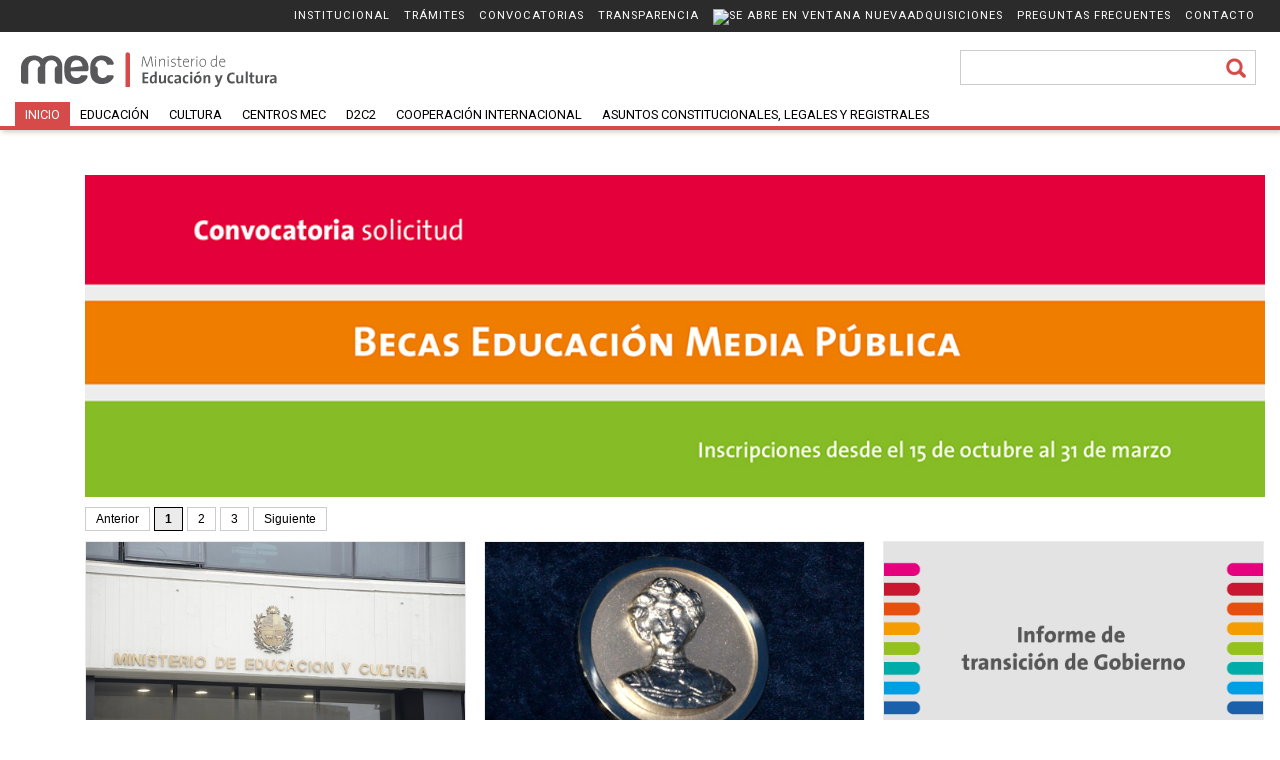

--- FILE ---
content_type: text/html;charset=UTF-8
request_url: https://museofigari.gub.uy/innovaportal/v/254/2/mec/ministerio-de-educacion-y-cultura---uruguay
body_size: 8406
content:






















 
<!DOCTYPE html PUBLIC "-//W3C//DTD HTML 4.01 Transitional//EN" "http://www.w3.org/TR/html4/loose.dtd">




<html lang="es">
<head>
	<meta http-equiv="Content-Type" content="text/html; charset=UTF-8">
	<meta name="viewport" content="width=device-width, initial-scale=1, maximum-scale=1, user-scalable=no">

	<title>MEC | Ministerio de Educación y Cultura - Uruguay</title>
	<link href="/mecweb/mec2017/css/responsive-mec-prod.css" rel="stylesheet" type="text/css">
	<script language="JavaScript" src="https://museofigari.gub.uy/innovaportal/scripts/jquery/jquery.js" type="text/javascript"></script>
	<script language="JavaScript" src="https://museofigari.gub.uy/innovaportal/scripts/innovaajax.js" type="text/javascript"></script>
</head>
<body>

	<div style="height:1px;left:-10000px;overflow:hidden;position:absolute;width:1px;">
		<a href="#colcentral">Skip to main</a> 
	</div>
	<div class="header">
	<!-- ******* ZONA HEADER ******* -->
		<div class="menusup" id="menusup"><!-- MENU SUPERIOR -->
			<ul>

					<li><a target="_self" href="https://museofigari.gub.uy/innovaportal/v/294/2/mec/institucional">Institucional</a></li>

					<li><a target="_self" href="https://museofigari.gub.uy/innovaportal/v/89665/2/mec/tramites">Trámites</a></li>

					<li><a target="_self" href="https://museofigari.gub.uy/innovaportal/v/2214/2/mec/convocatorias">Convocatorias</a></li>

					<li><a target="_self" href="https://museofigari.gub.uy/innovaportal/v/52670/2/mec/transparencia">Transparencia</a></li>

					<li><a target="_blank" href="https://museofigari.gub.uy/innovaportal/v/10503/2/mec/img-src=https:__centrosmecgubuy_mecweb_img_flecha-up-bl-chpng-alt=se-abre-en-ventana-nuevaadquisiciones"><img src='https://centrosmec.gub.uy/mecweb/img/flecha-up-bl-ch.png' alt='Se abre en ventana nueva'>Adquisiciones</a></li>

					<li><a target="_self" href="https://museofigari.gub.uy/innovaportal/v/3895/2/mec/preguntas-frecuentes">Preguntas frecuentes</a></li>

					<li><a target="_self" href="https://museofigari.gub.uy/innovaportal/v/88272/2/mec/contacto">Contacto</a></li>

			</ul>
		</div><!-- fin MENU SUPERIOR -->
		<div  id="resmenu2">
			<div>&nbsp;</div>
			<div>&nbsp;</div>
			<div>&nbsp;</div>
		</div>		
		<div id="resmenu">
			<div>&nbsp;</div>
			<div>&nbsp;</div>
			<div>&nbsp;</div>
		</div>
		<div id="lupa"></div>
		<div class="logo"><!-- LOGO -->

				<a href="https://museofigari.gub.uy/innovaportal/v/90355/2/mec/canalmec-logo-mec" target="_self" title="Logo MEC"> <img src="https://museofigari.gub.uy/innovaportal/file/90355/1/logo-mec.png" alt="Logo MEC" > </a>

		</div><!-- fin LOGO -->
		<div class="cabezal"><!-- CABEZAL -->
			<div id="search-sector1">
				<form method="post" onSubmit="return search();" action="/mecweb/mec2017/search_results.jsp" name="buscar" id="searchbox_002836471727207316002:6ivfza0gyvs">
					<input name="channel" value="mec" type="hidden">
					<input name="site" value="2" type="hidden">
					<input type="text" id="query1" size="20" name="query" title="Buscador">
					<input type="submit" id="search-button1" value="Buscar">
					<label for="query1" style="display:none;">Buscador:</label>
				</form>
			</div>
			<!-- fin BUSCADOR -->		
		</div><!-- fin CABEZAL -->
		<div id="topmenu2" class="menuprincipal2"><!-- MENU PRINCIPAL -->
<ul  class='navmenu  depth1'><li class='nonselected haschild ord1'><div><a href='https://museofigari.gub.uy/innovaportal/v/90305/2/mec/pagina-principal' target='_self'>Inicio</a></div><ul class='depth2'><li class='nonselected haschild ord1'><div><a href='https://museofigari.gub.uy/innovaportal/v/106592/2/mec/mec-megamenu-columna-1' target='_self'>MEC MEGAMENU columna 1</a></div><ul class='depth3'><li class='nonselected hasnotchild ord1'><div><a href='https://museofigari.gub.uy/innovaportal/v/90305/2/mec/pagina-principal' target='_self'>Página principal</a></div></li><li class='nonselected hasnotchild ord2'><div><a href='https://museofigari.gub.uy/innovaportal/v/113032/2/mec/directorio-de-instituciones' target='_self'>Directorio de Instituciones</a></div></li><li class='nonselected hasnotchild ord3'><div><a href='https://museofigari.gub.uy/innovaportal/v/108735/2/mec/declaraciones-de-interes' target='_self'>Declaraciones de interés</a></div></li></ul></li><li class='nonselected haschild ord2'><div><a href='https://museofigari.gub.uy/innovaportal/v/106594/2/mec/mec-megamenu-columna-2' target='_self'>MEC MEGAMENU columna 2</a></div><ul class='depth3'><li class='nonselected hasnotchild ord1'><div><a href='https://museofigari.gub.uy/innovaportal/v/311/2/mec/academias' target='_self'>Academias</a></div></li><li class='nonselected hasnotchild ord2'><div><a href='https://museofigari.gub.uy/innovaportal/v/113467/2/mec/museos' target='_self'>Museos</a></div></li></ul></li><li class='nonselected haschild ord3'><div><a href='https://museofigari.gub.uy/innovaportal/v/106596/2/mec/mec-megamenu-columna-3' target='_self'>MEC MEGAMENU columna 3</a></div><ul class='depth3'><li class='nonselected hasnotchild ord1'><div><a href='https://museofigari.gub.uy/innovaportal/v/431/2/mec/ley-de-educacion-pdf' target='_blank'>Ley de Educación (.pdf)</a></div></li><li class='nonselected hasnotchild ord2'><div><a href='https://museofigari.gub.uy/innovaportal/v/89715/2/mec/ley-de-reparacion' target='_self'>Ley de Reparación</a></div></li></ul></li><li class='nonselected hasnotchild ord4'><div><a href='https://museofigari.gub.uy/innovaportal/v/106628/2/mec/mec-megamenu-columna-4' target='_self'>MEC MEGAMENU columna 4</a></div></li></ul></li><li class='nonselected haschild ord2'><div><a href='https://museofigari.gub.uy/innovaportal/v/90765/2/mec/pagina-principal' target='_self'>Educación</a></div><ul class='depth2'><li class='nonselected haschild ord1'><div><a href='https://museofigari.gub.uy/innovaportal/v/104891/5/mec/educacion-megamenu-columna-1' target='_self'>EDUCACION MEGAMENU columna 1</a></div><ul class='depth3'><li class='nonselected hasnotchild ord1'><div><a href='https://museofigari.gub.uy/innovaportal/v/90765/5/mec/pagina-principal' target='_self'>Página principal</a></div></li><li class='nonselected hasnotchild ord2'><div><a href='https://museofigari.gub.uy/innovaportal/v/91306/5/mec/primera-infancia' target='_self'>Primera infancia</a></div></li><li class='nonselected hasnotchild ord3'><div><a href='https://museofigari.gub.uy/innovaportal/v/583/5/mec/educacion-superior' target='_self'>Educación superior</a></div></li><li class='nonselected hasnotchild ord4'><div><a href='https://museofigari.gub.uy/innovaportal/v/584/5/mec/educacion-no-formal' target='_self'>Educación no formal</a></div></li><li class='nonselected hasnotchild ord5'><div><a href='https://museofigari.gub.uy/innovaportal/v/107038/5/mec/educacion-y-tics' target='_self'>Educación y TICs</a></div></li></ul></li><li class='nonselected haschild ord2'><div><a href='https://museofigari.gub.uy/innovaportal/v/104892/5/mec/educacion-megamenu-columna-2' target='_self'>EDUCACION MEGAMENU columna 2</a></div><ul class='depth3'><li class='nonselected hasnotchild ord1'><div><a href='https://museofigari.gub.uy/innovaportal/v/1996/5/mec/programas-y-proyectos-transversales' target='_self'>Programas y proyectos transversales</a></div></li><li class='nonselected hasnotchild ord2'><div><a href='https://museofigari.gub.uy/innovaportal/v/40359/5/mec/comisiones-y-redes' target='_self'>Comisiones y redes</a></div></li><li class='nonselected hasnotchild ord3'><div><a href='https://museofigari.gub.uy/innovaportal/v/927/5/mec/investigacion-y-estadistica' target='_self'>Investigación y estadística</a></div></li><li class='nonselected hasnotchild ord4'><div><a href='https://museofigari.gub.uy/innovaportal/v/1860/5/mec/documentacion-pedagogica' target='_self'>Documentación pedagógica</a></div></li></ul></li><li class='nonselected haschild ord3'><div><a href='https://museofigari.gub.uy/innovaportal/v/104893/5/mec/educacion-megamenu-columna-3' target='_self'>EDUCACION MEGAMENU columna 3</a></div><ul class='depth3'><li class='nonselected hasnotchild ord1'><div><a href='https://museofigari.gub.uy/innovaportal/v/102859/5/mec/becas' target='_self'>Becas</a></div></li><li class='nonselected hasnotchild ord2'><div><a href='https://museofigari.gub.uy/innovaportal/v/104898/5/mec/instituciones-educativas-habilitadas' target='_self'>Instituciones educativas habilitadas</a></div></li><li class='nonselected hasnotchild ord3'><div><a href='https://museofigari.gub.uy/innovaportal/v/90970/5/mec/talleres-en-el-liceo' target='_self'>Talleres en el liceo</a></div></li><li class='nonselected hasnotchild ord4'><div><a href='https://museofigari.gub.uy/innovaportal/v/92495/5/mec/perros-de-asistencia' target='_self'>Perros de asistencia</a></div></li></ul></li><li class='nonselected haschild ord4'><div><a href='https://museofigari.gub.uy/innovaportal/v/104894/5/mec/educacion-megamenu-columna-4' target='_self'>EDUCACION MEGAMENU columna 4</a></div><ul class='depth3'><li class='nonselected hasnotchild ord1'><div><a href='https://museofigari.gub.uy/innovaportal/v/107116/5/mec/habilitacion-escuelas-privadas-de-enfermeria' target='_self'>Habilitación Escuelas privadas de enfermería</a></div></li><li class='nonselected hasnotchild ord2'><div><a href='https://museofigari.gub.uy/innovaportal/v/104897/5/mec/habilitacion-al-sistema-de-cuidados' target='_self'>Habilitación al Sistema de Cuidados</a></div></li><li class='nonselected hasnotchild ord3'><div><a href='https://museofigari.gub.uy/innovaportal/v/587/5/mec/asuntos-internacionales' target='_self'>Asuntos internacionales</a></div></li><li class='nonselected hasnotchild ord4'><div><a href='https://museofigari.gub.uy/innovaportal/v/431/5/mec/ley-de-educacion-pdf' target='_blank'>Ley de Educación (.pdf)</a></div></li></ul></li></ul></li><li class='nonselected haschild ord3'><div><a href='https://museofigari.gub.uy/innovaportal/v/90770/2/mec/principal-cultura' target='_self'>Cultura</a></div><ul class='depth2'><li class='nonselected haschild ord1'><div><a href='https://museofigari.gub.uy/innovaportal/v/107043/8/mec/cultura-megamenu-columna-1' target='_self'>CULTURA MEGAMENU columna 1</a></div><ul class='depth3'><li class='nonselected hasnotchild ord1'><div><a href='https://museofigari.gub.uy/innovaportal/v/90770/8/mec/principal-cultura' target='_self'>Principal Cultura</a></div></li><li class='nonselected hasnotchild ord2'><div><a href='https://museofigari.gub.uy/innovaportal/v/688/8/mec/musica' target='_self'>Música</a></div></li><li class='nonselected hasnotchild ord3'><div><a href='https://museofigari.gub.uy/innovaportal/v/114559/8/mec/artes-visuales' target='_self'>Artes visuales</a></div></li><li class='nonselected hasnotchild ord4'><div><a href='https://museofigari.gub.uy/innovaportal/v/114562/8/mec/cine-y-audiovisual' target='_blank'>Cine y audiovisual</a></div></li><li class='nonselected hasnotchild ord5'><div><a href='https://museofigari.gub.uy/innovaportal/v/114565/8/mec/artes-escenicas' target='_blank'>Artes escénicas</a></div></li><li class='nonselected hasnotchild ord6'><div><a href='https://museofigari.gub.uy/innovaportal/v/689/8/mec/letras' target='_self'>Letras</a></div></li><li class='nonselected hasnotchild ord7'><div><a href='https://museofigari.gub.uy/innovaportal/v/690/8/mec/economia-creativa' target='_self'>Economía creativa</a></div></li></ul></li><li class='nonselected haschild ord2'><div><a href='https://museofigari.gub.uy/innovaportal/v/107044/8/mec/cultura-megamenu-columna-2' target='_self'>CULTURA MEGAMENU columna 2</a></div><ul class='depth3'><li class='nonselected hasnotchild ord1'><div><a href='https://museofigari.gub.uy/innovaportal/v/35329/8/mec/usinas-culturales' target='_self'>Usinas culturales</a></div></li><li class='nonselected hasnotchild ord2'><div><a href='https://museofigari.gub.uy/innovaportal/v/70615/8/mec/urbano' target='_self'>Urbano</a></div></li><li class='nonselected hasnotchild ord3'><div><a href='https://museofigari.gub.uy/innovaportal/v/108742/8/mec/circulacion-cultural' target='_self'>Circulación cultural</a></div></li><li class='nonselected hasnotchild ord4'><div><a href='https://museofigari.gub.uy/innovaportal/v/108741/8/mec/puntos-de-cultura' target='_self'>Puntos de cultura</a></div></li><li class='nonselected hasnotchild ord5'><div><a href='https://museofigari.gub.uy/innovaportal/v/108743/8/mec/fiestas-uruguayas' target='_self'>Fiestas uruguayas</a></div></li><li class='nonselected hasnotchild ord6'><div><a href='https://museofigari.gub.uy/innovaportal/v/14734/8/mec/fabricas' target='_self'>Fábricas</a></div></li></ul></li><li class='nonselected haschild ord3'><div><a href='https://museofigari.gub.uy/innovaportal/v/107045/8/mec/cultura-megamenu-columna-3' target='_self'>CULTURA MEGAMENU columna 3</a></div><ul class='depth3'><li class='nonselected hasnotchild ord1'><div><a href='https://museofigari.gub.uy/innovaportal/v/107053/8/mec/museos-y-espacios' target='_self'>Museos y espacios</a></div></li><li class='nonselected hasnotchild ord2'><div><a href='https://museofigari.gub.uy/innovaportal/v/108749/8/mec/mes-de-la-mujer' target='_self'>Mes de la mujer</a></div></li><li class='nonselected hasnotchild ord3'><div><a href='https://museofigari.gub.uy/innovaportal/v/37874/8/mec/arte-y-juventud' target='_self'>Arte y Juventud</a></div></li><li class='nonselected hasnotchild ord4'><div><a href='https://museofigari.gub.uy/innovaportal/v/108866/8/mec/museos-en-la-noche' target='_self'>Museos en la Noche</a></div></li><li class='nonselected hasnotchild ord5'><div><a href='https://museofigari.gub.uy/innovaportal/v/103216/8/mec/un-pueblo-al-solis' target='_blank'>Un pueblo al Solís</a></div></li></ul></li><li class='nonselected haschild ord4'><div><a href='https://museofigari.gub.uy/innovaportal/v/107046/8/mec/cultura-megamenu-columna-4' target='_self'>CULTURA MEGAMENU columna 4</a></div><ul class='depth3'><li class='nonselected hasnotchild ord1'><div><a href='https://museofigari.gub.uy/innovaportal/v/113857/8/mec/fondos' target='_self'>Fondos</a></div></li><li class='nonselected hasnotchild ord2'><div><a href='https://museofigari.gub.uy/innovaportal/v/114112/8/mec/premios' target='_self'>Premios</a></div></li><li class='nonselected hasnotchild ord3'><div><a href='https://museofigari.gub.uy/innovaportal/v/113884/8/mec/declaracion-de-interes' target='_self'>Declaración de interés</a></div></li><li class='nonselected hasnotchild ord4'><div><a href='https://museofigari.gub.uy/innovaportal/v/114580/8/mec/cooperacion-iberoamericana' target='_blank'>Cooperación Iberoamericana</a></div></li><li class='nonselected hasnotchild ord5'><div><a href='https://museofigari.gub.uy/innovaportal/v/50077/8/mec/guia-de-accesibilidad-para-eventos-culturales' target='_blank'>Guía de accesibilidad para eventos culturales</a></div></li><li class='nonselected hasnotchild ord6'><div><a href='https://museofigari.gub.uy/innovaportal/v/108926/8/mec/sistema-de-informacion-cultural' target='_self'>Sistema de Información Cultural</a></div></li></ul></li></ul></li><li class='nonselected haschild ord4'><div><a href='https://museofigari.gub.uy/innovaportal/v/108962/2/mec/principal-centros-mec' target='_self'>Centros MEC</a></div><ul class='depth2'><li class='nonselected haschild ord1'><div><a href='https://museofigari.gub.uy/innovaportal/v/107054/31/mec/cmec-megamenu-columna-1' target='_self'>CMEC MEGAMENU columna 1</a></div><ul class='depth3'><li class='nonselected hasnotchild ord1'><div><a href='https://museofigari.gub.uy/innovaportal/v/27075/31/mec/centros-mec' target='_self'>Centros MEC</a></div></li><li class='nonselected hasnotchild ord2'><div><a href='https://museofigari.gub.uy/innovaportal/v/653/31/mec/equipo-de-centros-mec' target='_self'>Equipo de Centros MEC</a></div></li><li class='nonselected hasnotchild ord3'><div><a href='https://museofigari.gub.uy/innovaportal/v/112726/31/mec/listado-de-centros' target='_self'>Listado de Centros</a></div></li></ul></li><li class='nonselected haschild ord2'><div><a href='https://museofigari.gub.uy/innovaportal/v/107055/31/mec/cmec-megamenu-columna-2' target='_self'>CMEC MEGAMENU columna 2</a></div><ul class='depth3'><li class='nonselected hasnotchild ord1'><div><a href='https://museofigari.gub.uy/innovaportal/v/229/31/mec/alfabetizacion-digital-y-proyectos-educativos' target='_self'>Alfabetización Digital y Proyectos Educativos</a></div></li><li class='nonselected hasnotchild ord2'><div><a href='https://museofigari.gub.uy/innovaportal/v/107175/31/mec/galeria-de-imagenes' target='_self'>Galería de imágenes</a></div></li><li class='nonselected hasnotchild ord3'><div><a href='https://museofigari.gub.uy/innovaportal/v/107074/31/mec/publicaciones' target='_self'>Publicaciones</a></div></li></ul></li><li class='nonselected haschild ord3'><div><a href='https://museofigari.gub.uy/innovaportal/v/107056/31/mec/cmec-megamenu-columna-3' target='_self'>CMEC MEGAMENU columna 3</a></div><ul class='depth3'><li class='nonselected hasnotchild ord1'><div><a href='https://museofigari.gub.uy/innovaportal/v/114085/31/mec/uruguay-actua' target='_self'>Uruguay Actúa</a></div></li><li class='nonselected hasnotchild ord2'><div><a href='https://museofigari.gub.uy/innovaportal/v/108171/31/mec/un-pueblo-al-solis' target='_self'>Un Pueblo Al Solís</a></div></li><li class='nonselected hasnotchild ord3'><div><a href='https://museofigari.gub.uy/innovaportal/v/114184/31/mec/turismo-social' target='_self'>Turismo social</a></div></li></ul></li></ul></li><li class='nonselected hasnotchild ord5'><div><a href='https://museofigari.gub.uy/innovaportal/v/683/2/mec/d2c2' target='_blank'>D2C2</a></div></li><li class='nonselected haschild ord6'><div><a href='https://museofigari.gub.uy/innovaportal/v/108963/2/mec/pagina-principal' target='_self'>Cooperación Internacional</a></div><ul class='depth2'><li class='nonselected haschild ord1'><div><a href='https://museofigari.gub.uy/innovaportal/v/106847/17/mec/cooperacion-megamenu-columna-1' target='_self'>COOPERACION MEGAMENU columna 1</a></div><ul class='depth3'><li class='nonselected hasnotchild ord1'><div><a href='https://museofigari.gub.uy/innovaportal/v/21312/17/mec/cooperacion-internacional' target='_self'>Cooperación Internacional</a></div></li><li class='nonselected hasnotchild ord2'><div><a href='https://museofigari.gub.uy/innovaportal/v/1981/17/mec/comision-unesco' target='_self'>Comisión UNESCO</a></div></li><li class='nonselected hasnotchild ord3'><div><a href='https://museofigari.gub.uy/innovaportal/v/107066/17/mec/secretaria-general-iberoamericana' target='_self'>Secretaría General Iberoamericana</a></div></li><li class='nonselected hasnotchild ord4'><div><a href='https://museofigari.gub.uy/innovaportal/v/118168/17/mec/comite-contra-trafico-ilicito-bienes-culturales' target='_self'>Comité contra tráfico ilícito bienes culturales</a></div></li></ul></li><li class='nonselected haschild ord2'><div><a href='https://museofigari.gub.uy/innovaportal/v/107062/17/mec/cooperacion-megamenu-columna-2' target='_self'>COOPERACION MEGAMENU columna 2</a></div><ul class='depth3'><li class='nonselected hasnotchild ord1'><div><a href='https://museofigari.gub.uy/innovaportal/v/107737/17/mec/becas' target='_self'>Becas</a></div></li><li class='nonselected hasnotchild ord2'><div><a href='https://museofigari.gub.uy/innovaportal/v/1246/17/mec/cooperacion-bilateral' target='_self'>Cooperación Bilateral</a></div></li><li class='nonselected hasnotchild ord3'><div><a href='https://museofigari.gub.uy/innovaportal/v/37389/17/mec/union-europea' target='_self'>Unión Europea</a></div></li></ul></li><li class='nonselected haschild ord3'><div><a href='https://museofigari.gub.uy/innovaportal/v/106848/17/mec/cooperacion-megamenu-columna-3' target='_self'>COOPERACION MEGAMENU columna 3</a></div><ul class='depth3'><li class='nonselected hasnotchild ord1'><div><a href='https://museofigari.gub.uy/innovaportal/v/4945/17/mec/mercosur' target='_self'>MERCOSUR</a></div></li></ul></li></ul></li><li class='nonselected haschild ord7'><div><a href='https://museofigari.gub.uy/innovaportal/v/114181/2/mec/pagina-principal' target='_self'>Asuntos Constitucionales, Legales y Registrales</a></div><ul class='depth2'><li class='nonselected haschild ord1'><div><a href='https://museofigari.gub.uy/innovaportal/v/114022/9/mec/asclyr-megamenu-columna-1' target='_self'>ASCLYR MEGAMENU columna 1</a></div><ul class='depth3'><li class='nonselected hasnotchild ord1'><div><a href='https://museofigari.gub.uy/innovaportal/v/114181/9/mec/pagina-principal' target='_self'>Página principal</a></div></li><li class='nonselected hasnotchild ord2'><div><a href='https://museofigari.gub.uy/innovaportal/v/113689/9/mec/autoridad-central' target='_self'>Autoridad Central</a></div></li><li class='nonselected hasnotchild ord3'><div><a href='https://museofigari.gub.uy/innovaportal/v/113992/9/mec/cooperacion-internacional-y-mercosur' target='_self'>Cooperación Internacional y Mercosur</a></div></li><li class='nonselected hasnotchild ord4'><div><a href='https://museofigari.gub.uy/innovaportal/v/113998/9/mec/estudios-normativos' target='_self'>Estudios normativos</a></div></li></ul></li><li class='nonselected haschild ord2'><div><a href='https://museofigari.gub.uy/innovaportal/v/114025/9/mec/asclyr-megamenu-columna-2' target='_self'>ASCLYR MEGAMENU columna 2</a></div><ul class='depth3'><li class='nonselected hasnotchild ord1'><div><a href='https://museofigari.gub.uy/innovaportal/v/113995/9/mec/promocion-y-acceso-a-la-justicia' target='_self'>Promoción y acceso a la justicia</a></div></li><li class='nonselected hasnotchild ord2'><div><a href='https://museofigari.gub.uy/innovaportal/v/114001/9/mec/defensoria-del-estado' target='_self'>Defensoría del Estado</a></div></li><li class='nonselected hasnotchild ord3'><div><a href='https://museofigari.gub.uy/innovaportal/v/114004/9/mec/coordinacion-de-servicios' target='_self'>Coordinación de servicios</a></div></li></ul></li></ul></li></ul>

		</div><!-- fin MENU PRINCIPAL -->
		<script type="text/javascript">
			$(function() {
				/* $('#topmenu2 a').each(function(index, element) {
					element.title = index + '' + $(element).html();		    
			  	});	 */			
				$('#resmenu2').click(function(){
					$('#menusup').slideToggle('slow');
				});
				$('#resmenu').click(function(){
					$('#topmenu2 > .navmenu').slideToggle('slow');
				});
				$('#lupa').click(function(){
					$('#search-sector1').slideToggle('slow');
				});
				

				if($( window ).width() < 800) {
					$( "#topmenu2 > ul > li.haschild > div" ).click(function() {		
						$($(this).parent()).children('ul').slideToggle( "slow" );
						//Close other sub-menu
						var selected = $(this).parent()[0];
						$( "#topmenu2 > ul > li.haschild > div").each(function(index) {
							if(selected != $(this).parent()[0])
								$($(this).parent()).children('ul').hide();					  		
						});	
						setTimeout(function(){
							$([document.documentElement, document.body]).animate({
					        	scrollTop: $(selected).offset().top
						    }, 200);
						}, 200);					  			
						
					});
				}
				
				window.onresize = function(event) {
					if($( window ).width() < 800) {
						$( "#topmenu2 > ul > li.haschild > div" ).off("click");
						$( "#topmenu2 > ul > li.haschild > div" ).click(function(event) {
							$($(this).parent()).children('ul').slideToggle( "slow" );
							//Close other sub-menu
							var selected = $(this).parent()[0];
							$( "#topmenu2 > ul > li.haschild > div").each(function(index) {
								if(selected != $(this).parent()[0])
									$($(this).parent()).children('ul').hide("slow");						  		
							});		
							setTimeout(function(){
								$([document.documentElement, document.body]).animate({
						        	scrollTop: $(selected).offset().top
							    }, 200);
							}, 200);
						});
					}
				};
				
			});
		</script>
	</div><!-- fin HEADER -->
	<div class="colizq"></div>
 
<!-- ******* ZONA CONTENIDOS ******* -->

	<div id="colcentral" class="colcentral  "><!-- COLUMNA CENTRAL -->
		<h1 style="height:1px;left:-10000px;overflow:hidden;position:absolute;width:1px;">Ministerio de Educación y Cultura - Uruguay</h1>











				<script type="text/javascript" src="https://museofigari.gub.uy/innovaportal/scripts/jquery/jquery.js"></script>

			<script type="text/javascript">
				var contentsRotatorIndex677=0;
				function rotatorSwitchTo677(ord) {
					if (ord!=contentsRotatorIndex677) {
						
							$("#content-rotator-677 div.items div.item").fadeOut("slow");
							
							$($("#content-rotator-677 div.items div.item")[ord]).fadeIn("slow", function(){
								$("#content-rotator-677 div.items div.item").removeClass("active");
								$($("#content-rotator-677 div.items div.item")[ord]).addClass("active");
							});
	
						$("#content-rotator-677 div.item-selector ul li").removeClass("selected-item");
						$("#content-rotator-677 div.item-selector ul li:nth("+(ord+1)+")").addClass("selected-item");
						contentsRotatorIndex677=ord;
					}
				}
				function rotatorSwitchToPrevius677() {
					var ord;
					if (contentsRotatorIndex677==0) ord=3;
					else ord=contentsRotatorIndex677;
					rotatorSwitchTo677(ord-1);
				}
				function rotatorSwitchToNext677() {
					var ord;
					if (contentsRotatorIndex677==2) ord=0;
					else ord=contentsRotatorIndex677+1;
					rotatorSwitchTo677(ord);
				}
				var contentsRotatorTimeout677=setInterval("rotatorSwitchToNext677()", 7000);
				function rotatorRestart677() {
					rotatorClearTimeout677();
					contentsRotatorTimeout677=setInterval("rotatorSwitchToNext677()", 7000);
				}
				function rotatorClearTimeout677() {
					clearTimeout(contentsRotatorTimeout677);
				}
			</script>
			<div class="contents-rotator" id="content-rotator-677">					
				<div class="items" >
				
			    	<div class="item item-meta-CON active" style="display:block;">
				        <div class="item-title">Solicitud de becas</div>
			        	<div class="item-picture">
			        		<a href="https://museofigari.gub.uy/innovaportal/v/122463/2/mec/solicitud-de-becas"  target="_self">
			        			<img src="https://museofigari.gub.uy/innovaportal/file/122463/1/becas_2020.jpg" alt="Acceso a información sobre becas" title="" />
			        		</a>
			        	</div>
			        	<div class="item-text">
			            	<div class="item-title">
								<a href="https://museofigari.gub.uy/innovaportal/v/122463/2/mec/solicitud-de-becas"  target="_self">Solicitud de becas</a>
			                </div>
			                <div class="item-description">
								                
			                </div>

			            </div>
			        </div>
				
			    	<div class="item item-meta-CON " style="display:none;">
				        <div class="item-title">Arte y Juventud</div>
			        	<div class="item-picture">
			        		<a href="https://museofigari.gub.uy/innovaportal/v/121905/2/mec/arte-y-juventud"  target="_self">
			        			<img src="https://museofigari.gub.uy/innovaportal/file/121905/1/ayjrot.png" alt="" title="" />
			        		</a>
			        	</div>
			        	<div class="item-text">
			            	<div class="item-title">
								<a href="https://museofigari.gub.uy/innovaportal/v/121905/2/mec/arte-y-juventud"  target="_self">Arte y Juventud</a>
			                </div>
			                <div class="item-description">
								11, 12 y 13 de octubre en Paysandú                
			                </div>

			            </div>
			        </div>
				
			    	<div class="item item-meta-CON " style="display:none;">
				        <div class="item-title">Día del Patrimonio 2019</div>
			        	<div class="item-picture">
			        		<a href="https://museofigari.gub.uy/innovaportal/v/121541/2/mec/dia-del-patrimonio-2019"  target="_self">
			        			<img src="https://museofigari.gub.uy/innovaportal/file/121541/1/rotador-patrimonio--mec.jpg" alt="Día del Patrimonio 2019" title="Día del Patrimonio 2019" />
			        		</a>
			        	</div>
			        	<div class="item-text">
			            	<div class="item-title">
								<a href="https://museofigari.gub.uy/innovaportal/v/121541/2/mec/dia-del-patrimonio-2019"  target="_self">Día del Patrimonio 2019</a>
			                </div>
			                <div class="item-description">
								                
			                </div>

			            </div>
			        </div>
			        
			    </div>
			     <div class="item-selector">
				    <ul>
				    	<li class="previous"><a href="javascript:rotatorClearTimeout677();rotatorSwitchToPrevius677()">Anterior</a></li>
				    	
			    			<li class='selected-item'><a href="javascript:rotatorClearTimeout677();rotatorSwitchTo677(0);">1</a></li>
				    	
			    			<li ><a href="javascript:rotatorClearTimeout677();rotatorSwitchTo677(1);">2</a></li>
				    	
			    			<li ><a href="javascript:rotatorClearTimeout677();rotatorSwitchTo677(2);">3</a></li>
			    			
			    		<li class="next"><a href="javascript:rotatorClearTimeout677();rotatorSwitchToNext677();">Siguiente</a></li>
			    	</ul>
			    </div>
			    <div class="previous-item"><a href="javascript:rotatorSwitchToPrevius677();rotatorRestart677();"><span>Mover al anterior</span></a></div>
			    <div class="rotator-pause"><a href="javascript:rotatorClearTimeout677()"><span>Pausar</span></a></div>
			    <div class="next-item"><a href="javascript:rotatorSwitchToNext677();rotatorRestart677()"><span>Mover al siguiente</span></a></div>		    
			</div>



	
				<div class="home-notimgboxes">

					<div class="notimg homeimgbox">
						<div class="colgado"></div>
						<a target="_self" title="Ir a Comunicado" href="https://museofigari.gub.uy/innovaportal/v/123468/2/mec/comunicado?parentid=0">
							<img src="https://museofigari.gub.uy/innovaportal/file/123468/1/dsc_5497.jpg" alt="Fachada del MEC">
							<div class="nottituloppal">Comunicado</div>
							<div class="nottxtppal">El 24 y 31 de diciembre la sede central del MEC permanecerá cerrada...</div>
						</a>
					</div>

					<div class="notimg homeimgbox">
						<div class="colgado"></div>
						<a target="_self" title="Ir a Medalla Delmira Agustini" href="https://museofigari.gub.uy/innovaportal/v/123506/2/mec/medalla-delmira-agustini?parentid=0">
							<img src="https://museofigari.gub.uy/innovaportal/file/123506/1/medalla-icono-480-x-270.jpg" alt="Medalla">
							<div class="nottituloppal">Medalla Delmira Agustini</div>
							<div class="nottxtppal">El dúo musical Washington Carrasco y Cristina Fernández y la artista plástica Linda Kohen recibieron este reconocimiento por parte del MEC...</div>
						</a>
					</div>

					<div class="notimg homeimgbox">
						<div class="colgado"></div>
						<a target="_self" title="Ir a Transición" href="https://museofigari.gub.uy/innovaportal/v/123476/2/mec/transicion?parentid=0">
							<img src="https://museofigari.gub.uy/innovaportal/file/123476/1/informe-de-transicion-de-gobierno1-480x270.png" alt="Informe de transición de Gobierno">
							<div class="nottituloppal">Transición</div>
							<div class="nottxtppal">La ministra Muñoz recibió en la sede del MEC a Pablo da Silveira...</div>
						</a>
					</div>

					<div class="notimg homeimgbox">
						<div class="colgado"></div>
						<a target="_self" title="Ir a Premios a las Letras 2019" href="https://museofigari.gub.uy/innovaportal/v/123372/2/mec/premios-a-las-letras-2019?parentid=0">
							<img src="https://museofigari.gub.uy/innovaportal/file/123372/1/dsc_9293.jpg" alt="Estatuillas entregadas">
							<div class="nottituloppal">Premios a las Letras 2019</div>
							<div class="nottxtppal">Se reconocieron 46 obras en las modalidades édita e inédita para los Premios Nacionales de Literatura, Ópera Prima y Ensayo sobre Investigación y Difusión Científica...</div>
						</a>
					</div>

					<div class="notimg homeimgbox">
						<div class="colgado"></div>
						<a target="_self" title="Ir a 15 años" href="https://museofigari.gub.uy/innovaportal/v/123338/2/mec/15-anos?parentid=0">
							<img src="https://museofigari.gub.uy/innovaportal/file/123338/1/conf-de-prensa_museos-en-la-noche_icono.jpg" alt="Museos en la Noche ">
							<div class="nottituloppal">15 años</div>
							<div class="nottxtppal">El viernes 13 de diciembre se realizará la edición aniversario de Museos en la Noche que contará con actividades en más de 150 instituciones en todo el país...</div>
						</a>
					</div>

					<div class="notimg homeimgbox">
						<div class="colgado"></div>
						<a target="_self" title="Ir a Ciencia como cultura nacional" href="https://museofigari.gub.uy/innovaportal/v/123194/2/mec/ciencia-como-cultura-nacional?parentid=0">
							<img src="https://museofigari.gub.uy/innovaportal/file/123194/1/dsc_8969.jpg" alt="Tercera Jornada de Reconocimiento a la Ciencia">
							<div class="nottituloppal">Ciencia como cultura nacional</div>
							<div class="nottxtppal">“La comunidad científica uruguaya debe seguir creciendo (…) porque le brinda a la sociedad el desarrollo del presente y del futuro”, dijo la ministra Muñoz en la 3ra. Jornada de Reconocimiento a la Ciencia....</div>
						</a>
					</div>

				</div>

				<div class="notsolotxt"><!-- noticias solo texto -->

					<div class="nottituloppal">
						<a target="_self" title="Ir a Obra de Eladio Dieste" href="https://museofigari.gub.uy/innovaportal/v/123206/2/mec/obra-de-eladio-dieste?parentid=0">
							Obra de Eladio Dieste
						</a>
					</div>
					<div class="nottxtppal">
						<div class="nottxtppal">Unesco estudia inclusión en julio de iglesia de Estación Atlántida en Lista del Patrimonio Mundial...</div>
					</div>		

					<div class="nottituloppal">
						<a target="_self" title="Ir a Juan José Morosoli" href="https://museofigari.gub.uy/innovaportal/v/123112/2/mec/juan-jose-morosoli?parentid=0">
							Juan José Morosoli
						</a>
					</div>
					<div class="nottxtppal">
						<div class="nottxtppal">A 120 años de su nacimiento la Biblioteca Nacional homenajeó la figura y la carrera literaria del escritor minuano...</div>
					</div>		

					<div class="nottituloppal">
						<a target="_self" title="Ir a Una vuelta por los derechos" href="https://museofigari.gub.uy/innovaportal/v/123100/2/mec/una-vuelta-por-los-derechos?parentid=0">
							Una vuelta por los derechos
						</a>
					</div>
					<div class="nottxtppal">
						<div class="nottxtppal">Más de 9.000 espectadores disfrutaron de la obra “La Cueva de los Monstruos” en su gira nacional...</div>
					</div>		

					<div class="nottituloppal">
						<a target="_self" title="Ir a 25 de noviembre" href="https://museofigari.gub.uy/innovaportal/v/123052/2/mec/25-de-noviembre?parentid=0">
							25 de noviembre
						</a>
					</div>
					<div class="nottxtppal">
						<div class="nottxtppal">En el marco del Día Internacional contra la violencia de género, MEC expone en el Auditorio Nelly Goitiño una muestra que promueve la reflexión sobre distintas formas de violencia...</div>
					</div>		

				</div>

				<div class="filalogos"><!-- logos -->

				</div>

				<div class="filalogos"><!-- logos -->

			 				<div class="logos"><a target="_self" title="Trámites en línea" href="https://museofigari.gub.uy/innovaportal/v/89669/2/mec/tramites-en-linea"><img src="https://museofigari.gub.uy/innovaportal/file/89669/1/banner-tramites-en-linea.jpg"  alt="Trámites en línea" title="Trámites en línea"></a></div>	

			 				<div class="logos"><a target="_self" title="placa" href="https://museofigari.gub.uy/innovaportal/v/121941/2/mec/personas-trans-pueden-hacer-adecuacion-registral-de-nombre-y-sexo-en-la-partida-de-nacimiento"><img src="https://museofigari.gub.uy/innovaportal/file/121941/1/adecuacion-registral-de-nombre-y-sexo.jpg"  alt="placa" title="Personas trans pueden hacer adecuación registral de nombre y sexo en la partida de nacimiento"></a></div>	

			 				<div class="logos"><a target="_self" title="Censo Nacional de Asociaciones Civiles y Fundaciones levantar suspensión" href="https://museofigari.gub.uy/innovaportal/v/116749/2/mec/censo-nacional-de-asociaciones-civiles-y-fundaciones"><img src="https://museofigari.gub.uy/innovaportal/file/116749/1/censo-banner-levantar-suspension--.png"  alt="Censo Nacional de Asociaciones Civiles y Fundaciones levantar suspensión" title="Censo Nacional de Asociaciones Civiles y Fundaciones"></a></div>	

			 				<div class="logos"><a target="_self" title="redessex" href="https://museofigari.gub.uy/innovaportal/v/111097/2/mec/redessex"><img src="https://museofigari.gub.uy/innovaportal/file/111097/1/redessex-curaduria.png"  alt="redessex" title="Redessex"></a></div>	

			 				<div class="logos"><a target="_self" title="Yo estudio y trabajo" href="https://museofigari.gub.uy/innovaportal/v/74981/2/mec/acceso-yo-estudio-y-trabajo"><img src="https://museofigari.gub.uy/innovaportal/file/74981/1/yo-estudio-y-trabajo.jpg"  alt="Yo estudio y trabajo" title="ACCESO yo estudio y trabajo"></a></div>	

				</div>

				<div class="filalogos"><!-- logos -->

				</div>

	</div><!-- fin COLUMNA CENTRAL -->
	<div class="colder  ">
	<!-- COLUMNA DERECHA -->

				<div class="banner">










<img src="https://www.centrosmec.gub.uy/mecweb/img/mec-redes-sociales-n.png" alt="Redes Sociales" border="0" usemap="#Map" />
<map name="Map" id="Map">
    <area shape="rect" coords="69,4,104,59" href="https://www.facebook.com/MecUru" target="_blank" alt="Facebook" />
    <area shape="rect" coords="120,4,157,58" href="https://twitter.com/@MEC_Uruguay" target="_blank" alt="Twitter" />
    <area shape="rect" coords="173,5,216,59" href="https://www.youtube.com/user/MECUruguayTV" target="_blank" alt="YouTube" />
  </map>
  



				</div>

					<div class="menuvertical"><!-- MENU VERTICAL -->
						<ul>

				<li><a href="https://museofigari.gub.uy/innovaportal/v/489/2/mec/noticias?leftmenuid=489" title="Ir a Noticias" target="_self">Noticias</a></li>

					</ul></div><!-- fin MENU VERTICAL -->

				<div class="banner">























				</div>

				<div class="banner">
					<a href="https://museofigari.gub.uy/innovaportal/v/121941/2/mec/personas-trans-pueden-hacer-adecuacion-registral-de-nombre-y-sexo-en-la-partida-de-nacimiento" target="_self" title="Personas trans pueden hacer adecuación registral de nombre y sexo en la partida de nacimiento">
						<img src="https://museofigari.gub.uy/innovaportal/file/121941/1/adecuacion-registral-de-nombre-y-sexo.jpg" alt="placa">
					</a>
				</div>

				<div class="banner">
					<a href="https://museofigari.gub.uy/innovaportal/v/116749/2/mec/censo-nacional-de-asociaciones-civiles-y-fundaciones" target="_self" title="Censo Nacional de Asociaciones Civiles y Fundaciones">
						<img src="https://museofigari.gub.uy/innovaportal/file/116749/1/censo-banner-levantar-suspension--.png" alt="Censo Nacional de Asociaciones Civiles y Fundaciones levantar suspensión">
					</a>
				</div>

				<div class="banner">
					<a href="https://museofigari.gub.uy/innovaportal/v/111097/2/mec/redessex" target="_self" title="Redessex">
						<img src="https://museofigari.gub.uy/innovaportal/file/111097/1/redessex-curaduria.png" alt="redessex">
					</a>
				</div>
	
	</div><!-- fin COLUMNA DERECHA -->
<!-- ******* ZONA FOOTER ******* -->

  <!-- pie -->
<!-- <div class="titulo-al-pie">Sitios de interés</div><br><a href="http://www.presidencia.gub.uy/" target="_blank"><img alt="Ir al sitio web de Presidencia de la República (se abre en una ventana nueva)" src="http://www.mec.gub.uy/mecweb/img/panel-logos-presidencia.png"></a><a href="http://www.snep.edu.uy/" target="_blank"><img alt="Ir al sitio web del SNEP (se abre en una ventana nueva)" src="http://www.mec.gub.uy/mecweb/img/panel-logos-snep.gif"></a><a href="http://www.sistemadecuidados.gub.uy" target="_blank"><img alt="Ir al sitio web del Sistema Nacional de Cuidados (se abre en una ventana nueva)" src="http://www.mec.gub.uy/mecweb/img/logo-sistema-de-cuidados.png"></a></div><br> --><div class="pie"><div class="copyright"><strong><a href="http://mec.gub.uy/" title="Ir a la página principal del MEC">© 2019 MEC</a></strong><br>Reconquista 535 - CP 11100 - Montevideo, Uruguay<br> +598 2915 0103 - 2915 0203<br>Atención telefónica de 9 a 17 hs.<br><a href="mailto:centrodeinformacion@mec.gub.uy">centrodeinformacion@mec.gub.uy</a></div><script type='text/javascript'>var _gaq = _gaq || [];_gaq.push(['_setAccount', 'UA-17817277-1']);_gaq.push(['_setDomainName', '.mec.gub.uy']);_gaq.push(['_trackPageview']);(function() {var ga = document.createElement('script'); ga.type = 'text/javascript'; ga.async = true;ga.src=('https:' == document.location.protocol ? 'https://ssl' : 'http://www') + '.google-analytics.com/ga.js';var s =document.getElementsByTagName('script')[0]; s.parentNode.insertBefore(ga, s);})();</script></div>

	<div style="clear:left"></div>
	<script type="text/javascript">
		function active(element){
			$("#"+element).addClass("active");
		}
		function inactive(element){
			$("#"+element).removeClass("active");
		}
		$(function(){
			
		});
	</script>
	</div>
</body>
</html>




--- FILE ---
content_type: text/css;charset=UTF-8
request_url: https://museofigari.gub.uy/mecweb/mec2017/css/responsive-mec-prod.css
body_size: 7460
content:
@charset "utf-8";
@import url('menu.css');
@import url('https://fonts.googleapis.com/css?family=Roboto:400,400i,700,700i');

* {box-sizing: border-box;}
a {text-decoration: none;}
body {
	font-family: 'Roboto', sans-serif;
	max-width: 100%;
	margin: 0 auto;
	padding: 0;
}
img {
	border: 0 none;
	max-width: 100%;
}
.video-container {
	position: relative;
	padding-bottom: 56.25%;
	padding-top: 30px;
	height: 0;
	overflow: hidden;
}
.video-container iframe,.video-container object,.video-container embed {
	position: absolute;
	top: 0;
	left: 0;
	width: 100%;
	height: 100%;
}
.header {
	width: 100%;
	height: 130px;
	background-color: #ffffff;
	-webkit-box-shadow: 2px 2px 5px #ccc;
	-moz-box-shadow: 2px 2px 5px #ccc;
	box-shadow: 2px 2px 5px #ccc;
	z-index: 200;
	position: fixed;
	float: left;
	border-bottom: 4px solid #d64a4a;
}
h1 {
	float: left;
	width: 100%;
	margin: 10px 0;
	padding: 20px 0 0 0;
	color: #606060;
}

/*h1.containerH1 {
	color: #606060;
	margin-top: 20px;
}*/
.breadcrumbH1 {padding-top: 10px;} 
.breadcrumbH1 a {color: #8e8e8e;} 
.breadcrumbH1 a:hover {color: #d64a4a; border-bottom: 1px solid #d64a4a} 

h2 {
	font-size: 25px;
	width: 100%;
	margin: 15px 0;
	padding: 0 0 0 15px;
	color: #606060;
}
h2 a {
	color: #606060;
	text-decoration: none;
}
h2 a:hover {
	border-bottom: 1px solid #606060;
}
/*p.tituloporimagen {
	font-size: 32px;
	font-weight: bold;
}
div.items div.item {
	height: 300px;
}*/

.logo {
	float: left;
	width: 50%;
	padding: 15px 0 10px 20px;
	margin: 0;
}
.logo_sec {
	float: left;
	text-align: left;
	width: 190px;
	height: 110px;
	margin: 10px 0 0 0;
	padding: 0;
}
.logo_3 {
	position: absolute;
	right: 78px;
	top: 42px;
	display: none;
}
.logo_4 {
	position: absolute;
	right: 78px;
	top: 42px;
	display: none;
}
.cabezal {
	float: right;
	width: 25%;
	padding: 15px 0 10px 0px;
	margin: 0;
}
.menusup {
	display: flex;
	justify-content: flex-end;
	padding: 4px 15px 7px 0;
	background-color: #2b2b2b;
}
.menusup ul li {
	display: inline-block;
	padding: 0 10px 0 0;
}
.menusup a {
	color: #fff;
	text-decoration: none;
	font-size: 0.7em;
	font-weight: normal;
	letter-spacing: 1px;
	text-transform: uppercase;
}
.menusup a:hover {
	color: #ebebeb;
}
#search-sector1 {
	width: 100%;
}
#search-sector1 form {
	margin: 3px 0 10px 0;
}
#search-sector1 label {
	display: none;
}
#query1 {
	float: left;
	width: 80%;
	height: 35px;
	margin: 0;
	padding: 4px 5px;
	font-size: 13px;
	color: #000;
	border: 1px solid #ccc;
	border-right: none;
}
#search-image1 {
	display: block;
	height: 35px;
	margin: 0;
	padding: 0;
	background: url(../img/lupa.png) center center no-repeat;
	border: 1px solid #ccc;
	border-left: none;
	overflow: hidden;
	color: transparent;
	cursor: pointer;
}
#search-button1 {
	display: block;
	height: 35px;
	margin: 0;
	padding: 0;
	background: url(../img/lupa.png) center center no-repeat;
	border: 1px solid #ccc;
	border-left: none;
	overflow: hidden;
	color: transparent;
	cursor: pointer;
	width: 40px;
}
#menutoggle {
	width: 100%;
	display: block;
	justify-content: space-between;
	padding: 0;
	margin: 0;
}
.menuprincipal {
	float: left;
	text-align: left;
	width: 100%;
	font-size: 80%;
	text-transform: uppercase;
	margin: 0;
	padding: 0 0 0 40px;
}
.menuprincipal li {
	display: inline-block;
	padding: 0;
	margin: 0 1px 0 0;
}
.menuprincipal li:nth-child(1) div.mega-item {
	border-top: 3px solid #d64a4a;
}
.menuprincipal li:nth-child(2) div.mega-item {
	border-top: 3px solid #5fa544;
}
.menuprincipal li:nth-child(3) div.mega-item {
	border-top: 3px solid #008dd9;
}
.menuprincipal li:nth-child(4) div.mega-item {
	border-top: 3px solid #9128e0;
}
.menuprincipal li:nth-child(5) div.mega-item {
	border-top: 3px solid #e84e0e;
}
.menuprincipal li:nth-child(6) div.mega-item {
	border-top: 3px solid #d12ad1;
}
.menuprincipal li:nth-child(7) div.mega-item {
	border-top: 3px solid #008DD9;
}
#topmenu2 > ul li.selected > div {
	text-transform: none;
    font-weight: bold;
    font-size: 11px;
}
.mega-item>div>ul>li:nth-child(1) {
	display: none;
}
.menuprincipal a {
	color: #000;
	text-decoration: none;
	padding: 5px 10px;
}
.menuprincipal li:nth-child(1) a {
	color: #fff;
	background: #d64a4a;
}
.menuprincipal li:nth-child(2) a.active {
	color: #fff;
	background: #5fa544;
}
.menuprincipal li:nth-child(3) a.active {
	color: #fff;
	background: #008DD9;
}
.menuprincipal li:nth-child(4) a.active {
	color: #fff;
	background: #9128e0;
}
.menuprincipal li:nth-child(5) a.active {
	color: #fff;
	background: #e84e0e;
}
.menuprincipal li:nth-child(6) a.active {
	color: #fff;
	background: #d12ad1;
}
.menuprincipal li:nth-child(7) a.active {
	color: #fff;
	background: #008DD9;
}
.colizq {
	float: left;
	width: 0px;
	height: 0px;
	margin: 130px 0 0 0;
	padding: 0;
	display: none;
}
.colcentral {
	float: left;
	width: 100%;
	margin-top: 160px; /* ver si es posible para todos los casos */
   	padding: 0 15px;
	overflow: hidden;
}
.home.colcentral {
    width: 77%;
    padding: 0 15px;
    margin: 140px 0 90px 0;
}
.colcentral.secundaria {
	float: left;
	width: 750px;
	margin-right: 50px;
}
.colder.secundaria {
	float: left;
	width: 250px;
	margin: 230px 0 0 0; 
}
.colder.asclyr {
	float: left;
	width: 250px;
	margin: 230px 0 0 0;
}
.colder.museos {
	float: left;
	width: 250px;
	margin: 230px 0 0 0;
}
.colcentral.sincolder {
	float: left;
	width: 1100px;
	margin-right: 50px;
	margin-bottom: 50px;
}
.colder.sincolder {
	display:none;
}
.colcentral.museos {
	width: 75%;
}
.colcentral.directorio {
	width: 75%;
}
.colder {
	float: left;
	width: 22%;
	margin: 140px 0 0 0;
}
.menuvertical {
	float: left;
	width: 100%;
	margin: 10px 0 15px 0;
	padding: 0;
	text-align: center;
	font-size: 17px; 
	font-weight: bold;
}
.menuvertical ul {
	margin: 0;
	padding: 0;
}
.menuvertical li {
	list-style: none;
	padding: 15px 0;
	font-size: 0.77em;
	vertical-align: middle;
	border-bottom: 1px solid #F2ADAD;
}
.menuvertical li:first-child {
	border-top: 1px solid #F2ADAD; 
}
.menuvertical a {
	color: #d64a4a;
	text-decoration: none;
	text-transform: uppercase;
}
.menuvertical a:hover {
	/*text-decoration: underline;*/
	border-bottom: 1px solid #d64a4a; 
}
.destacados {
	width: 100%;
	margin: 0;
	padding: 0 0 0 5px;
}
.destacados p {
    padding: 25px 10px 10px 10px;
    margin: 0px;
    font-size: 15px;
    color: #d64a4a;
    text-transform: uppercase;
    font-weight: bold;
    text-align: left;
}
.destacadosmenu ul {
	margin: 0;
	padding: 2px 0 9px 0;
}
.destacadosmenu li {
	list-style: none;
	margin: 0;
	padding: 3px 0;
	font-size: 8pt;
	color: #000;
	font-weight: bold;
}
.destacadosmenu a {
	color: #000000;
	background-color: #ffffff;
	text-decoration: none;
	font-weight: normal;
}
.home .destacados {
	width: 100%;
	/*margin: 0;*/
	padding: 0 10px 20px 5px;
	margin: 0 0 5px 0;
	border-bottom: 1px solid #ecb0b0;
}
.home .destacados form {
    text-align: center;
}
.destacadosmenu a:hover {
	color: #C80733;
	background-color: #ffffff;
	text-decoration: underline;
	font-weight: normal;
}
.destacadostxt {
    font-size: 11px;
    color: #000;
    margin: 0 0 13px 0;
    padding: 0 0 0 10px;
    text-align: left;
}
/* suscripción a boletín */
.home form {
	display: flex;
}
.home input {
	width: 200px;
	font-size: 16px;
	padding: 5px;
	margin: 0 0 0 5px;
}
.home #dialog {
    color: #0f49e8;
    margin: 0 0 15px 0;
    padding: 0;
    text-align: center;
    font-size: 13px;
}
.destacados input[type=text] {
    width: 65%;
    margin: 0 5px 0 10px;
    font-size: 11px;
}
.destacados input[type=submit] {
    width: 22%;
    margin: 0;
    font-size: 11px;
}
.contents-rotator {
    width: 100%;
    overflow: hidden;
    position: relative;
    /*padding: 15px 0 0 0;*/
}
.contents-rotator div.items {
	width: 100%;
}
.contents-rotator div.items div.item {
	left: 0;
	top: 0;
	width: 100%;
	height: auto;
    position: absolute;
}
.contents-rotator div.items div.item div.item-title {
	position: relative;
	top: 25px;
	left: 15px;
	font-family: 'PT sans', sans-serif;
	font-size: 20pt;
	font-weight: bold;
	color: #ffffff;
	display: none;
}
.contents-rotator div.items div.item div.item-picture {
	-moz-border-bottom-colors: none;
	-moz-border-left-colors: none;
	-moz-border-right-colors: none;
	-moz-border-top-colors: none;
	border-bottom: 0 none;
	border-image: none;
	border-top: 0 none;
	float: left;
	width: 100%;
}
.contents-rotator div.items div.item div.item-picture img {
	border: medium none; 
	width: 100%; 
	padding-top: 15px; 
}
.contents-rotator div.items div.item div.item-picture img:hover {
}
.contents-rotator div.items div.item div.item-text {
	float: left;
	padding: 5px;
	width: 360px;
	height: 300px;
	position: relative;
	display: none;
}
.contents-rotator div.items div.item:nth-child(1) div.item-text {
	background-color: #004a81;
}
.contents-rotator div.items div.item:nth-child(2) div.item-text {
	background-color: #FFAF3E;
}
.contents-rotator div.items div.item:nth-child(3) div.item-text {
	background-color: #0594CE;
}
.contents-rotator div.items div.item:nth-child(4) div.item-text {
	background-color: #c30;
}
.contents-rotator div.items div.item:nth-child(5) div.item-text {
	background-color: #004a81;
}
.contents-rotator div.items div.item:nth-child(6) div.item-text {
	background-color: #FFAF3E;
}
.contents-rotator div.items div.item:nth-child(7) div.item-text {
	background-color: #0594CE;
}
.contents-rotator div.items div.item:nth-child(8) div.item-text {
	background-color: #c30;
}
.contents-rotator div.items div.item:nth-child(9) div.item-text {
	background-color: #004a81;
}
.contents-rotator div.items div.item:nth-child(10) div.item-text {
	background-color: #FFAF3E;
}
.contents-rotator div.items div.item div.item-text div.item-title {
	color: #000000;
	display: block;
	font-size: 10pt;
	font-weight: bold;
}
.contents-rotator div.items div.item div.item-text div.item-title a {
	color: #ffffff;
	display: block;
	font-size: 14pt;
	font-weight: bold;
	text-decoration: none;
	display: none;
}
.contents-rotator div.items div.item div.item-text div.item-title a:hover {
	color: #ffffff;
	display: block;
	font-size: 14pt;
	font-weight: bold;
	text-decoration: underline;
}
.contents-rotator div.items div.item div.item-text div.item-description {
	width: 305px;
	position: relative;
	top: 40px;
	left: 25px;
	font-family: 'PT sans', sans-serif;
	font-size: 12pt;
	color: #ffffff;
	font-weight: normal;
}
.contents-rotator div.items div.item div.item-text div.see-more {
	color: #000000;
	float: right;
	font-size: 12px;
	display: none;
}
.contents-rotator div.stop1,.contents-rotator div.stop2,.contents-rotator .stop3,.contents-rotator .stop3,.contents-rotator .stop4 {
	clear: both;
}
contents-rotator div.item-selector {
    width: 100%;
    padding: 0; 
}
.contents-rotator div.rotator-pause {
	display: block;
	position: relative;
}
.contents-rotator div.item-selector li.selected-item {
	border-color: black;
	border-style: solid;
	border-width: 1px;
	color: #000000;
	font-weight: bold;
	background-color: #EBEBEB;
}
.contents-rotator div.item-selector li a {
	color: #000000;
	text-decoration: none;
	font-family: 'PT sans', sans-serif;
	font-size: 12px;
	padding: 3px 10px 4px 10px;
	display: inline-block;
	width: 100%;
	height: 100%;
}
.contents-rotator div.next-item {
	position: absolute;
	top: 180px;
	left: 810px;
	display: none;
}
.contents-rotator div.previous-item {
	position: absolute;
	top: 180px;
	left: 30px;
	display: none;
}
.contents-rotator div.rotator-pause {
	display: none;
}
.contents-rotator div.item-selector ul {
	float: left;
	width: 100%;
	margin: 10px 0 10px 0;
	padding: 0;
	text-align: left;
}
.contents-rotator div.item-selector li {
	display: inline-block;
	position: relative;
	border: solid 1px #CCC;
	cursor: default;
	padding-top: 1px;
}
.notimg {
    float: left;
    text-align: left;
    width: 32.3%;
    max-width: 500px; 
    height: 320px;  
    margin-bottom: 12px;
    border: 1px solid #ebebeb;
}
.home-notimgboxes > .homeimgbox:nth-child(2),
.home-notimgboxes > .homeimgbox:nth-child(5),
.home-notimgboxes > .homeimgbox:nth-child(8),
.home-notimgboxes > .homeimgbox:nth-child(11),
.home-notimgboxes > .homeimgbox:nth-child(14),
.home-notimgboxes > .homeimgbox:nth-child(17),
.home-notimgboxes > .homeimgbox:nth-child(20),
.home-notimgboxes > .homeimgbox:nth-child(23),
.home-notimgboxes > .homeimgbox:nth-child(26),
.home-notimgboxes > .homeimgbox:nth-child(29),
.home-notimgboxes > .homeimgbox:nth-child(32),
.home-notimgboxes > .homeimgbox:nth-child(35),
.home-notimgboxes > .homeimgbox:nth-child(38),
.home-notimgboxes > .homeimgbox:nth-child(41)
{margin: 0 1.5% 12px 1.5%;}
.notimg img {
	width: 100%;
}
.notimg:hover {
	-webkit-box-shadow: 2px 2px 5px #ccc;
	-moz-box-shadow: 2px 2px 5px #ccc;
	box-shadow: 2px 2px 5px #ccc;
}
.secundaria .notimg {
    width: 25%;
    margin: 0 1% 25px 1%;
    padding: 25px 0;
    height: auto;
}
.sincolder .notimg {
    width: 20%;
    margin: 0 1% 25px 1%;
    padding: 25px 0 0 0;
}
.sincolder .notimg:hover {
	-webkit-box-shadow: none;
	-moz-box-shadow: none;
	box-shadow: none;
}
.museos .notimg {
	height: 330px;
}

.directorio .notimg {
    height: 430px;
}

.nottituloppal {
	text-align: left;
	font-size: 17px;
	font-weight: bold;
	color: #000;
	margin: 20px 0 0 0;
	padding: 0 15px;
	width: 100%;
	float: left;
}
.nottituloppal a {
	color: #000;
	text-decoration: none;
}
.nottituloppal a:hover {
	color: #666;
	text-decoration: underline;
}
.secundaria .nottituloppal {
	display: none;
}
.secundaria .menuseccion {
	width: 100%;
	max-width: initial;
}
.nottxtppal {
	text-align: left;
	font-size: 13px;
	color: #000;
	margin: 0;
	padding: 5px 15px 0 15px;
	width: 97%;
	float: left;
}
.nottxtppal a {
	text-decoration: underline;
}
.nottxtppal a:hover {
	color: #666;
	text-decoration: underline;
}
.nottitulo {
    float: left;
    width: 100%;
    text-align: left;
    font-size: 15px;
    font-weight: bold;
    color: #606060;
    margin: 7px 0 0 0;
    padding: 0;
}
.nottitulo a {
	color: #d64a4a;
	border-bottom: 1px solid #d64a4a;
}
.nottitulo a:hover {
	color: #606060;
	border-bottom: none;
}
.nottxt {
    float: left;
    width: 100%;
    text-align: left;
    font-size: 15px;
    color: #000;
    margin: 3px 0;
    padding: 0 20px 0 0px;
}
.nottxt a {
	color: #d64a4a; 
	border-bottom: 1px solid #d64a4a;
}
.nottxt a:hover {
	color: #606060;
	border-bottom: 1px solid #606060;
}
.nottxt li {
	list-style-image: url("http://www.mec.gub.uy/mecweb/img/vineta-educacion.png");
	line-height: 20px;
	padding: 0 0 15px 0;
}
.nottxt img {
	vertical-align: text-bottom;
}
.contenedortxt {
	width: 800px;
}
.contenedortxt a {
	color: #d64a4a;
	border-bottom: 1px solid #d64a4a;
}
.contenedortxt a:hover {
	color: #606060;
}
.ampliar {
    float: left;
    text-align: right;
    width: 100%;
    height: 35px;
    padding: 8px 15px 10px 15px;
    margin: 15px 0 0 0;
    font-size: 15px; 
    border: 1px solid #ebebeb;
}
.ampliar a {
	color: #d64a4a;
	text-decoration: none;
	font-weight: bold;
}
.ampliar a:hover {
	color: #666;
}
.ampliar:hover {
	-webkit-box-shadow: 2px 2px 5px #ccc;
	-moz-box-shadow: 2px 2px 5px #ccc;
	box-shadow: 2px 2px 5px #ccc;
}
.banner {
    float: left;
    text-align: center; 
    margin: 0;
    padding: 0;
    width: 100%;
}
.banner img {margin-top: 40px;}

.txtampliacion {
    font-size: 17px;
    line-height: 25px;
    margin-bottom: 30px;
  /*text-align: justify; 
    letter-spacing: normal;*/
}
.txtampliacion a {
	color: #d64a4a;
	text-decoration: none;
	border-bottom: 1px solid #d64a4a;
}
.txtampliacion a:hover {
  /*border-bottom: 1px solid #d64a4a;
	color: #666;*/
	border-bottom: none;
}

.extrastit:first-child {
	font-size: 15px;
	font-weight: bold;
	padding: 0 0 5px 0;
	margin: 10px 0;
	color: #d64a4a;
	border-bottom: 1px solid #d64a4a;
}

.extrastit {
	font-size: 15px;
	font-weight: bold;
	padding: 0 0 5px 0;
	margin: 60px 0 10px 0;
	color: #d64a4a;
	border-bottom: 1px solid #d64a4a;
}

/*.adjuntos {
	width: 100%;
	height: 30px;
	font-size: 12px;
	line-height: 25px;
}
.adjuntos a {
	color: #606060;
	text-decoration: underline;
}
.adjuntos a:hover {
	color: #d64a4a;
	text-decoration: none;
}
.adjuntos img {
	float: left;
	margin: 0 5px 0 0;
}*/
.adjuntos {
	float: left;
	text-align: left;
	width: 270px;
	padding: 0;
	margin: 5px 0 0 0;
	font-size: 12px;
	color: #000;
}

.adjuntos a {
	color: #000;
	background-color: #fff;
	text-decoration: none;
}

.adjuntos a:hover {
	color: #d64a4a;
	background-color: #fff;
	text-decoration: underline;
}

.adjuntos img {
	float: left;
	margin-right: 3px;
}

.adjuntostxt {
	float: left;
	padding: 5px 0 0 0;
	width: 150px;
}

.fecha {
    width: 100%;
    float: left;
    font-size: 15px;
    color: #d64a4a;
    line-height: 20px;
    margin-top: 10px;
}
#fecha-actualizacion {
    float: left;
    width: 100%;
    font-size: 15px;
    margin: 30px 0;
    padding: 0 30px;
}
div#galeria {
    width: 100%;
}
img.imagen_galeria {
	float: left;
	margin: 3px;
	padding: 5px 5px 5px 0;
	width: 185px;
}
.colgado {
	float: left;
	width: 100%;
	color: #606060;
	font-size: 12px;
	line-height: 20px;
	margin: 0;
	padding: 5px 15px;
	text-transform: uppercase;
	display: none;
}
.home .colgado {
	font-size: 10px;
	font-weight:normal;
	color: #606060;
	display: none;
}
.sincolder .colgado {
	display: none;
}
.sincolder .nottituloppal {
    display: none;
}
.sincolder .nottxtppal {
    display: none;
}
.sincolder .notimg {
	height: auto;
	border: none;
}
.audiocontenedor {
	margin: 20px 0 0 0;
}
.audiotoptitle {
	color: #565656;
	font-size: 15px;
	margin: 0 0 10px 0;
}
audio {
	width: 65%;
}
.colextras audio,
.colextras .audiotoptitle {
	display: none;
}
/*.ico-llamado-file {
	width: 30px !important;
	margin: 0 !important;
	height: 23px !important;
}*/
.paginador {
	float: left;
	width: 800px;
	height: auto;
	font-size: 10pt;
	color: #606060;
	font-weight: bold;
	text-align: center;
	padding: 10px;
	margin: 20px 0 0 0;
}
.paginadorNumero {
    float: left;
    width: 25px;
    height: 25px;
    border: 1px solid #d64a4a;
    padding: 5px 0 0 0;
    margin: 0 10px 0 0;
    text-align: center;
}
.paginadorNumeronolink {
	float: left;
	width: 25px;
	height: 25px;
	border: 1px solid #606060;
	background-color: #EBEBEB;
	color: #000;
	padding: 3px 0 0 0;
	margin: 0 10px 0 0;
}
.paginadorNumero a {
	color: #d64a4a;
	text-decoration: none;
}
.paginadorNumero a:hover {
	color: #606060;
	text-decoration: underline;
}
.pie {
    float: left;
    /* background-color: #2b2b2b; */
	background-color: #d64a4a;
    width: 100%;
    margin-top: 100px;
    padding: 40px 15px 50px 15px;
}
.pie-izq {
	float: left;
	color: #fff;
	width: 50%;
}
.pie-centro {
	float: left;
	background-color: #A4A1A1;
	width: 50%;
}
.pie-der {
	float: left;
	background-color: #ECEAEA;
	width: 100%;
}
.copyright {
    width: 33%;
    font-size: 15px;
    color: #ffffff;
    margin: 0 10px 0 0;
    padding: 0 0 0 20px;
    line-height: 20px;
}
.copyright a {
	color: #ffffff;
	text-decoration: none;
}
.copyright a:hover {
	border-bottom: 1px solid #ffffff;
}
.mec-centro-container {
	max-width: 1050px;
}
#contenedor_agenda {
	width: 100%;
	margin: 0;
	/*border-top: 1px solid #ecb0b0;*/
	border-bottom: 1px solid #ecb0b0;
	padding: 10px 15px 20px 15px;
}

#contenedor_agenda h2 {
	color: #d64a4a;
	font-size: 15px;
	font-weight: bold;
	margin: 0;
	padding: 0;
	text-transform: uppercase;
	text-align: left;
}
#contenedor_agenda .agenda {
	font-size: 18px;
	list-style: none outside none;
	margin: 0;
	padding: 0;
	width: 100%;
}
#contenedor_agenda .agenda ul li {
	list-style-type: none;
}
#contenedor_agenda span.day {
	background-color: #ffffff;
	color: #555555;
	float: left;
	font-size: 15px;
	margin-top: 1em;
	text-align: left;
}
#contenedor_agenda span.hours {
	font-size: 14px;
	color: #555555;
	font-weight: bold;
	white-space: nowrap;
}
#contenedor_agenda .agenda p {
	background-color: rgba(0, 0, 0, 0);
	color: #00316F;
	font-size: 0.7em;
	line-height: 1.3;
	margin-bottom: 1.4em;
	padding-left: 0.3em;
	text-align: left;
}
#contenedor_agenda .agenda a {
	font-size: 15px;
	color: #666666;
	text-decoration: none;
}
#contenedor_agenda .agenda a:hover {
	color: #d64a4a;
	text-decoration: underline;
}
.agendatitulo a {
	float: left;
	padding: 10px 0 0 0;
	color: #666666;
	font-weight: bold;
	text-decoration: none;
}
.agendatitulo a:hover {
	color: #d64a4a;
	text-decoration: underline;
}
.agendatxt {
	float: left;
	margin: 10px 0 0 0;
	font-size: 14px;
}
#type-innova-form {
    max-width: 750px;
}
li.todasactividades {
	text-align: right;
}
#contenedor_agenda .agenda li.todasactividades a {
	color: #d64a4a;
	font-size: 15px;
	padding-right: 0;
}
<!-- menu noticias -->.tituloseccion {
	width: 1000px;
	height: 40px;
}
.tituloseccion p {
    float: left;
    width: 100%;
    font-size: 32px;
    font-weight: bold;
    padding: 4px 0 0 0;
    color: #606060;
}
.menuseccion {
    float: left;
    color: #d64a4a;
    line-height: 35px;
    margin: 5px 0 15px 0;
    padding: 5px 0 10px 0;
    border-bottom: 1px solid #EBEBEB;
    width: 100%;
    max-width: 1050px;
}
.menuseccion a {
	color: #606060;
	font-weight: normal;
	text-decoration: none;
}
.menuseccion a:hover {
	color: #666;
	border-bottom: 1px solid #666;
}
.tituloseccion {
	
}
.menuConvocatoria {
	float: left;
	width: 750px;
	color: #606060;
	margin: 5px 0 10px 0;
	padding: 5px 0 10px 0;
	border-bottom: 1px solid #EBEBEB;
}
.menuConvocatoria a {
	color: #606060;
	font-weight: normal;
	text-decoration: none;
}
.menuConvocatoria a:hover {
	color: #666;
	text-decoration: underline;
}
.submenuseccion {
	border-bottom: 1px solid #cc3300;
	float: left;
	margin: 20px 0 0;
	padding: 0;
	text-align: left;
	width: 735px;
}
.submenuseccion a {
	color: #000000;
	font-weight: normal;
	text-decoration: none;
}
.submenuseccion a:hover {
	color: #c30;
	font-weight: normal;
	text-decoration: underline;
}
.itemMES {
	float: left;
	font-size: 8pt;
	font-weight: bold;
	line-height: 30px;
	margin: 0;
	padding: 10px 25px 0 0;
}
.item3col {
	background-image: url("http://www.mec.gub.uy/mecweb/img/vineta_seccion.gif");
	background-repeat: no-repeat;
	background-position: left center;
	float: left;
	text-align: left;
	padding: 0 15px 0 15px;
	margin: 0;
}
.filalogos .logos {
	float: left;
}
.notsolotxt {
	float: left;
	width: 100%;
	margin: 0 0 15px 0;
	padding: 0 0 0 20px;
}
.notsolotxt .nottituloppal {
	padding: 2px 0 0 0;
}
.notsolotxt  .nottxtppal{
	padding: 2px 0 0 0;
}
.cont-ppal {
	float: left;
	padding: 0;
	margin-top: 15px;
	width: 100%;
}
/*.cont-ppal img {
	width: 100%;
	height: auto;
}*/
.cont-ppal p {
	padding:0;
	margin:0;
}
.asclyr .cont-ppal {width:700px;}
.asclyr .cont-ppal p {padding: 3px;}
.secundaria .cont-ppal {width:750px;}
.secundaria .cont-ppal p {padding: 3px;}

#resmenu {
	display: none;
	height: 30px;
	width: 30px;
	margin-top: 12px;
	margin-right: 25px;
	cursor: pointer;
}
#resmenu2 {
	display: none;
	height: 30px;
	width: 30px;
}
#resmenu div {
	border-bottom: 4px solid black;
	height: 5px;
	margin: auto;
	padding: 3px;
	position: relative;
	width: 100%;
}
#resmenu2 div {
	border-bottom: 4px solid white;
	height: 10px;
	margin: auto;
	width: 5px;
}
#lupa {
	background: rgba(0, 0, 0, 0) url("../img/lupa.png") no-repeat scroll center center;
	display: none;
	height: 30px;
	float: right;
	width: 35px;
	margin-top: 15px;
	cursor: pointer;
}
.mega-item {
	position: absolute;
	top: 30px;
	background-color: #ffffff;
	margin-top: -10px;
	padding: 0;
	border: 1px solid #c5c5c5;
	font-size: 11px;
	z-index: 500;
	width: 250px;
	-webkit-box-shadow: 1px 1px 3px #606060;
	-moz-box-shadow: 1px 1px 3px #606060;
	box-shadow: 1px 1px 3px #606060;
}
.nav-column {
	display: inline-block;
	vertical-align: top;
	margin: 5px 0 15px 0;
	padding: 0;
}
.nav-column>ul {
	padding: 5px 0 0 20px;
}
.nav-column>ul>li {
	line-height: 30px;
}
.mega-item>.nav-column>ul>li {
	display: block;
	text-align: left;
}
.mega-item>.nav-column>ul>li>a {
	background: transparent;
	color: #000000;
	text-transform: none;
	padding: 0;
}
.mega-item>.nav-column>ul>li>a:hover {
	background: transparent;
	color: #7C7C7C;
	text-decoration: underline;
}
.right0-item {
	right: 0;
}
.menuprincipal li {
	position: relative;
}
.mega-item-columns1 {
	width: 300px;
}
.mega-item-columns2 {
	width: 450px;
}
.mega-item-columns3 {
	width: 450px;
}
.mega-item-columns4 {
	width: 750px;
}
.mega-item-columns5 {
	width: 700px;
}
.mega-item:HOVER~.nav-item-a {
	background: #666666;
}
#menusup ul {
	margin: 0;
}
.panel-logos {
	float: left;
	width: 100%; 
	padding: 20px;
}
.titulo-al-pie {
	font-size: 15px;
	font-weight: bold;
	padding: 0 0 0 10px;
}
fieldset {
	display: block;
	-webkit-margin-start: 2px;
	-webkit-margin-end: 2px;
	-webkit-padding-before: 0.35em;
	-webkit-padding-start: 0.75em;
	-webkit-padding-end: 0.75em;
	-webkit-padding-after: 0.625em;
	min-width: -webkit-min-content;
	border: none;
}
#type-innova-form ul li,#confirmstep ul li {
	font-size: 16px;
	list-style-type: none;
	padding: 0;
	margin: 0;
	width: 800px;
}

div#type-innova-form li label,div#type-innova-form li div.form-fields {
	display: inline-block;
	-display: inline;
}
div.form-fields {
	width: 100%;
}
div#type-innova-form li label {
	width: 100%;
	padding: 10px 0;
}
div#type-innova-form div#captcha-place {
	display: block;
	width: 100%;
	text-align: center;
}
div#type-innova-form div#captcha-img {
	width: 100%;
}
div#type-innova-form div#refresh-text {
	margin-top: 10px;
	width: 100%;
}
div#refresh-text a {
	color: #d64a4a;
	text-decoration: none;
}
div#refresh-text a:hover {
	color: #666;
	text-decoration: underline;
}
div#type-innova-form div#refresh-icon {
	display: none;
}
div#type-innova-form div#captcha-text {
	margin-top: 30px;
	width: 100%;
}
div#type-innova-form div#captcha- {
	width: 100%;
}
div#type-innova-form label {
	vertical-align: top;
	font-weight: bold;
}
div#type-innova-form div.submit {
	width: 100%;
	text-align: center;
}
div#type-innova-form div#messages {
	margin: 0 0 55px 0;
	padding: 0;
	text-align: center;
	font-size: 16px;
	line-height: 15px;
	color: #F00;
}
div#type-innova-form span {
	display: block;
	margin: 5px 0;
}
div#type-innova-form div#inputstep label {
	width: 97%;
	font-weight: normal;
	padding: 0 0 0 3px;
}
div#type-innova-form div#form-body {
	width: 100%;
	font-size: 16px;
	line-height: 25px;
}
div#type-innova-form div.form-checks {
	margin-left: 31%;
}
div#type-innova-form div.form-radios {
	margin-top: 15px;
	margin-left: 0;
}
li.check fieldset {
	width: 94.5%;
	border: 1px solid #c3c3c3;
	margin: 15px 0 0 0;
	padding: 0 20px 20px 5px;
}
li.check fieldset legend {
	background-color: #fff;
	padding: 0 15px 0 5px;
	margin: 0;
	font-weight: bold;
}
li.radio fieldset {
	width: 94.5%;
	border: 1px solid #c3c3c3;
	margin: 35px 0 0 0;
	padding: 0 20px 20px 5px;
}
li.radio fieldset legend {
	background-color: #fff;
	padding: 0 15px 0 5px;
	margin: 0;
	font-weight: bold;
}
.form-description {
	font-size: 16px;
}
.form-leyend {
	font-size: 13px;
	color: #666;
}
.form-leyend em {
	font-weight: bold;
	color: #d64a4a;
}
.form-fieldset-submit {
	border: none;
}
.fieldconfirm {
	width: 100%;
}
form#idform em {
	color: #FF0000;
	font-weight: bold;
}
input {
    color: #000000;
    font-size: 14px;
    padding: 10px;
    border: 1px solid #c3c3c3;
}
input#sendbutton {
	width: fit-content;
}
textarea {
	font-family: 'Roboto', sans-serif;
	font-size: 16px;
	padding: 10px;
	border: 1px solid #c3c3c3;
}
input#captchafield {
	margin-top: 20px;
	padding: 7px;
}
.msg {
	line-height: 25px;
}
.home input {
	width: 200px;
	font-size: 16px;
	padding: 5px;
	margin: 0 0 0 10px;
}
.itemPADRE {
	float: left;
	color: #606060;
	font-size: 10pt;
	font-weight: bold;
	height: 40px;
	margin: 0;
	padding: 10px 37px 0 0;
	text-align: left;
	text-decoration: none;
	border-bottom: 1px solid #EBEBEB;
}
.itemPADRE:last-child {
	padding-right: 0;
}
.itemPADRE a {
	color: #666;
	font-weight: normal;
	text-decoration: none;
}
.itemPADRE a:hover {
	text-decoration: underline;
}
.sectorNoticia {
	float: left;
    width: 100%;
	text-align: left;
	margin: 0 0 35px 0;
	padding: 0;
}
.publicaciones {
	float: left;
	width: 770px;
	min-height: 90px;
	margin: 10px 0;
	padding: 0 0 0 10px;
	border-left: 1px solid #cccccc;
}
.contenidoNoticia {
    float: left;
    width: 100%;
    min-height: 90px;
    border-right: 1px solid #cccccc;
    max-width: 750px;
    padding-right: 30px; 
}
.contenidoNoticia .colgado,
#contGaleria .colgado {
	padding-left: 0;
}

.contenidoNoticia .fecha {
	margin: 0;
}
.contenidoNoticia .nottxt {
	padding: 0;
}
.contenidoNoticia > div.nottxt > table tr td:nth-child(1) {width: 25%;}
.fldwrapper .sectorNoticia {
	width: 100%;
}
.fldwrapper .colextras {
	padding: 0;
    max-width: unset;
    width: auto;
    vertical-align: middle;
    display: inline-block;
    float: none;
    min-width: 100px;
}
.fldwrapper .contenidoNoticia {
    border-right: 0;
    border-left: 1px solid #cccccc;
    margin-left: 15px;
    padding-left: 15px;
    display: inline-block;
    vertical-align: middle;
    float: none;
    min-height: auto;
}
.sectorConvocatoria {
	float: left;
	text-align: left;
	width: 100%;
	margin: 0;
	padding: 0;
}
.contenidoConvocatoria {
	float: left;
    width: 100%;
    min-height: 90px;
    padding: 0;
    border-right: 1px solid #cccccc;
    max-width: 750px;
}
.sectorConvocatoria .colextras {
    margin-top: 10px;
}
.colextras {
	float: left;
    width: 100%;
    text-align: left;
    padding: 0 15px;
    max-width: 300px;
}
.colextras > img {
	/* display: none; */
}
#fichalugar li {
	list-style: none;
	padding-left: 0px;
	font-size: 12px;
}
#fichalugar ul li {
	line-height: 0px;
}
#fichalugar li span:FIRST-CHILD {
	font-weight: bold;
	line-height: 20px;
}
#jquery-lightbox {
	top: 140px !important;
}
.contents-rotator div.items div.item.active {
    position: relative;
}

@media screen and (max-width: 1200px) {
	.colizq {
		width: 0;
		display: none;
	}
	.colextras {
		max-width: 210px;
	}
}
@media screen and (max-width: 993px) {
	.header {
		height: auto;
	}
	.colcentral {
		margin-top: 100px;
	}
	.colextras {
		max-width: 300px;
	}
	.cabezal {
		width: 100%;
		padding: 0;
	}
	.logo {
		width: 40%;
		margin: 0 0 0 15px;
		padding-left: 0;
	}
	#query1 {
		height: 30px;
		margin-left: 10px;
	}
	#search-image1 {
		height: 30px;
	}
	#search-button1 {
		height: 30px;
	}
	.menuprincipal {
	}
	.colizq {
		width: 0;
	}
	.colder {
		float: left;
		width: 100%;
		margin: 30px 0 0 0;
	}	
	.contenidoNoticia {
		border: none;
	}
	/*
	.colcentral .notimg:nth-child(odd) {
		float: right;
	}
	.colcentral .notimg:nth-child(even) {
		float: left;
	}
	.notimg {
	    width: 46%;
	    height: 350px;
	    overflow: hidden;
	    max-width: initial;
	    margin: 0 12px 12px 15px;
	}
	*/
	.notimg {
	    width: 47.7%;
	    height: 380px;
	    overflow: hidden;
	    max-width: initial;
	    margin: 0 0 15px 15px !important;
	}
	.secundaria .notimg {
	    width: 48%;
	    margin: 0 1% 12px 1%;
	    /* height: 200px; */
	}
	.panel-logos {
		text-align: center;
	}
	.colcentral.home {
		padding: 0;
		width: 100%;
		margin: 100px 0 0 0;
	}
	.copyright {
		width: 100%;
	}
	.publicaciones {
		border: none;
		width: 100%;
	}
	.contents-rotator .items .item div.item-picture img {
		width: 100% !important;
		padding-left: 0px !important;
	}
	.cont-ppal img {
		padding-left: 0px;
	}
	.tituloseccion p {
		margin: 20px 0 20px 20px;
	}
	#resmenu {
		display: block;
		float: right;
		margin-right: 15px;
	}
	#search-sector1 {
		position: relative;
		width: 100%;
		margin: 0 !important;
		padding-top: 25px;
		display: none;
	}
	#lupa {
		display: block;
	}
	.menuprincipal {
		position: relative;
		margin: 15px 0 0 0;
		padding: 0 10px;
		line-height: 25px;
	}
	.menuprincipal ul {
		padding: 0;
	}
	.menuprincipal ul li {
		width: 100%;
		margin: 0;
		padding: 0;
	}
	.menuprincipal li:nth-child(1) div.mega-item {
		border-top: none;
	}
	.menuprincipal li:nth-child(2) div.mega-item {
		border-top: none;
	}
	.menuprincipal li:nth-child(3) div.mega-item {
		border-top: none;
	}
	.menuprincipal li:nth-child(4) div.mega-item {
		border-top: none;
	}
	.menuprincipal li:nth-child(5) div.mega-item {
		border-top: none
}
	.menuprincipal li:nth-child(6) div.mega-item {
		border-top: none;
	}
	.menuprincipal li:nth-child(7) div.mega-item {
		border-top: none;
	}
	.mega-item>div>ul>li:nth-child(1) {
		display: block;
	}
	.mega-item {
		border: none;
	}
}
@media screen and (max-width: 768px) {
	img {
		height: auto;
	}
	.logo {
		width: 60%;
		padding: 17px 0 0 15px;
	}
	.colizq {
		display: none;
	}
	.colcentral.home {
		width: 100%;
		text-align: left;
		overflow: hidden;
		margin-top: 80px !important;
		padding: 0;
	}
	.notimg {
		width: 47%;
		padding-bottom: 10px;
		margin: 0;
		height: 320px;
	}
	.notimg:nth-child(2n+1) {
		margin-right: 0 !important
}
	.nottituloppal {
		padding: 0 1em;
	}
	.nottxtppal {
		width: 100%;
		padding: 5px 15px;
	}
	.ampliar {
		width: 98%;
		margin: 10px;
	}
	.colder {
		margin-top: 50px;
	}
	.banner {
		width: 100%;
		text-align: center;
		margin-bottom: 30px;
	}
	.home .destacados {
		width: 300px;
		margin: 0 auto;
		border-bottom: none;
	}
	.pie {
		padding: 15px 15px 40px 15px;
	}
	.pie-izq {
		width: 100%;
	}
	.pie-centro {
		width: 100%;
	}
	.copyright {
		font-size: 13px;
	}
	.menusup ul {
		width: 100%;
		padding: 0 0 0 32px;
	}
	.menusup ul li {
		width: 100%;
		text-align: -webkit-left;
		text-align: left;
		line-height: 20px;
	}
	.mega-item {
		position: relative;
		margin-top: 0px;
	}
	.nav-column {
		width: 100%;
	}
	#resmenu2 {
		background-color: #000000;
		display: block;
		height: 38px;
		position: fixed;
		top: 15px;
		width: 15px;
		cursor: pointer;
	}
	#menutoggle {
		display: none;
	}
	.menusup {
		width: 100%;
		display: none;
	}
	iframe {
		width: 100% !important;
		height: 300px;
	}
	.itemMES {
        width: 15%;
	}
	.fldwrapper .sectorNoticia {
		border-bottom: 1px solid #EBEBEB;
	}
	.fldwrapper .contenidoNoticia {
	    margin: 10px 0;
    	border: 0;
    	padding: 0;
	}
}
@media screen and (max-width: 480px) {
	h1 {
		font-size: 20px;
	}
	audio {
		width: 100% !important;
	}
	span {
		font-size: 18px !important;
	}
	.colcentral {
		width: 100% !important;
		padding: 0 10px;
		margin-top: 80px;
	}
	.colcentral.home {
		padding: 0;
	}
	.notimg {width: 100%; height: 450px; margin: 0 0 15px 0 !important; padding: 0 !important;}
	.notimg img { width: 100%; }
	.ampliar {
		width: 100%;
		margin: 20px 0 0 0;
		text-align: left;
	}
	.colder {
		width: 100%;
		margin: 40px 0 0 0;
	}
	.banner {
		width: 100%;
		height: auto;
		margin: 25px 0;
	}
	.agenda a {
		font-size: 18px !important;
	}
	.secundaria .notimg {
		width: 100%;
		padding-bottom: 10px;
		height: auto;
	}
	.sectorConvocatoria {
		width: 100%;
	}
	.contenidoConvocatoria {
		width: 100%;
		border: none;
	}
	.itemPADRE:nth-child(n+3) {
		display: none;
	}
	.itemMES {
		line-height: 10px;
		width: 15%;
	}
	.fecha {
		font-size: 15px;
	}
	.sectorNoticia,.contenidoNoticia,.nottitulo,.nottxt,.txtampliacion {
		width: 100%;
		margin-left: 0px;
	}
	.tituloseccion {
		margin-left: 0px;
	}
	.menuseccion {
		margin-left: 0px;
	}
	.nottxt table {
		width: 100%;
		table-layout: fixed;
	}
	.nottxt img {
		height: auto;
	}
	.contenidoNoticia {
		margin-right: 10px;
		border: none;
		padding-left: 0;
		margin-top: 15px;
	}
	.txtampliacion img {
		width: 100%;
		height: auto;
	}
	.colextras img {
	}
	#type-innova-form ul {
		padding: 0;
		margin: 0;
	}
	.copyright {
		width: 100%;
		font-size: 12px;
	}	
}
@media screen and (min-width: 1100px) {
	.colcentral {
	    padding-left: 85px;
    }
}
@media screen and (min-width: 1300px) {
	#colcentral.home > .homeimgbox:nth-child(2),
	#colcentral.home > .homeimgbox:nth-child(5),
	#colcentral.home > .homeimgbox:nth-child(8) {
	    /*margin: 0 1.5% 12px 1.5%;*/
	}	
	#colcentral > div:nth-child(8),
	#colcentral > div:nth-child(11) {
		/* float: right; */
	}
}

/***********************************************************************************************************************************/
/******************************************** CMEC *********************************************************************************/
/***********************************************************************************************************************************/
/* tablas */
table.sortable{
	margin:15px 0 0 0;
	width:  99%;
	border:1px solid #c6c6c6;
}
table.sortable tr td a{
	color: #333333;
    font-weight: bold;
    text-decoration: none;
    font-size: 15px;
}
table.sortable tr td a:hover{
	color: #93631C;
	font-weight: bold;
	text-decoration: underline;
	font-size: 15px;
}
table.sortable tr {
	padding:5px;
	border:1px solid #c6c6c6;
	border-bottom:none;
}

table.sortable tr td {
	padding:5px;
	border:1px solid #c6c6c6;
	border-bottom:none;
	border-right:none;
	font-size: 15px;
}

table.sortable tr td:first-child{
	border-left:none;
	border-right:none;
	width:240px;
	border-bottom:none;
	font-size: 15px;
}

table.sortable tr td:last-child{
	border-right:none;
	width:150px;
	font-size: 15px;
}

table.sortable .nombre,
table.sortable .cargo,
table.sortable .departamento,table.sortable .email,table.sortable .tel{
	border-top:none;
	padding:10px;
	padding-left:5px;
	background-color: #DEE1E8;
	font-size: 15px;
}

table.sortable .nombre a,
table.sortable .cargo a,
table.sortable .departamento a,table.sortable .tel a,table.sortable .email a{
	font-weight:bold;
	padding-right: 15px;
	cursor: pointer;
	text-decoration: none;
}

#topmenu2 > ul > li:nth-child(1),
#topmenu2 > ul > li:nth-child(1) > div > a {
	background: #d64a4a;
	color: #ffffff;
}

--- FILE ---
content_type: text/css;charset=UTF-8
request_url: https://museofigari.gub.uy/mecweb/mec2017/css/menu.css
body_size: 1919
content:
/************************************************************************************************************************************************/

/***************         MENU PRINCIPAL          **********************************/
#topmenu2 {
    float: left;
    text-align: left;
    width: 100%;
    font-size: 80%;
    text-transform: uppercase;
    /* line-height: 26px; */
    margin: 0;
    /*padding: 0 0 0 40px;
    margin-top: -5px;*/
    padding: 0 0 0 15px;
    margin-top: -3px;
}
#topmenu2 > ul {
	display: none;
	padding: 0;
}
#topmenu2 > ul > li {
	cursor: pointer;
}
#topmenu2 > ul > li > ul > li:first-child > ul > li:first-child {
	display:none;
}
#topmenu2 > ul > li.haschild,
#topmenu2 > ul > li.haschild div,
#topmenu2 > ul > li.haschild a {
	
}


#topmenu2 > ul > li.hasnotchild,
#topmenu2 > ul > li.hasnotchild div,
#topmenu2 > ul > li.hasnotchild a  {

}
#topmenu2 > ul > li:hover > div > a {
   color: white;
}
/****** HOVER DE LI'S EN MENU PRINCIPAL *********/

#topmenu2 > ul > li:nth-child(1):hover > div,
/* #topmenu2 > ul > li.parentselected:nth-child(1), */
#topmenu2 > ul > li.selected:nth-child(1)  { /* INICIO ON */
        background: #d64a4a;
}

#topmenu2 > ul > li:nth-child(2):hover > div,
/* #topmenu2 > ul > li.parentselected:nth-child(2), */
#topmenu2 > ul > li.selected:nth-child(2)  { /* educacion */
    background: #5fa544;
}

#topmenu2 > ul > li:nth-child(3):hover > div,
/* #topmenu2 > ul > li.parentselected:nth-child(3), */
#topmenu2 > ul > li.selected:nth-child(3) { /* cultura */
    background: #008DD9;
}

#topmenu2 > ul > li:nth-child(4):hover > div,
/* #topmenu2 > ul > li.parentselected:nth-child(4), */
#topmenu2 > ul > li.selected:nth-child(4)   { /* centros mec */
    background: #81197f;
}

#topmenu2 > ul > li:nth-child(5):hover > div,
/* #topmenu2 > ul > li.parentselected:nth-child(5), */
#topmenu2 > ul > li.selected:nth-child(5)   { /* d2c2 */
    background: #e84e0e;
}

#topmenu2 > ul > li:nth-child(6):hover > div,
/* #topmenu2 > ul > li.parentselected:nth-child(6), */
#topmenu2 > ul > li.selected:nth-child(6)   { /* cooperacion */ 
    background: #b727b7;
}

#topmenu2 > ul > li:nth-child(7):hover > div,
/* #topmenu2 > ul > li.parentselected:nth-child(7), */
#topmenu2 > ul > li.selected:nth-child(7)   { /* asuntos constitucionales */
    background: #4466aa;
} 

/******* FIN HOVERS LI'S MENU ***********/



#topmenu2 > ul > li:hover > div > a,
#topmenu2 > ul > li:hover > div {
   	color: white;
}
#topmenu2 > ul > li:hover a:before {
    color: #00457c !important;
}
#topmenu2 > ul > li a{
 	color: black;
    text-decoration: none;
}
#topmenu2 > ul > li a:hover {
	color: #00457c;
}
#topmenu2 > ul > li.selected div {
    text-decoration: none;
    color: white;
}
/** Submenu - megamenu **/
#topmenu2 > ul >  li > ul {
	display: none;	
}
#topmenu2 > ul > li.parentselected.haschild > ul > li.parentselected.haschild > ul > li > ul > li.selected:before {
	color: #00457c;
}

@media only screen and (min-width : 994px) {
	#topmenu2 > ul {
	    margin: 0;
	    padding: 0;
	   	display: block;
	}
	#topmenu2 > ul > li{
		display: inline-block;
	}	
	#topmenu2 > ul > li > div {
		padding: 5px 10px;
	}
	#topmenu2 > ul > li:hover > ul {
	    overflow: hidden;
		display: block;
	    background: white;
	    list-style: none;
	    border: 1px solid #c5c5c5;
	    animation: mymove 1s ease-out forwards;
	    animation-iteration-count: 1;
	    -webkit-animation: mymove 1s;
	    -webkit-animation-iteration-count: 1;
	    -webkit-box-shadow: 1px 1px 3px #606060;
	    -moz-box-shadow: 1px 1px 3px #606060;
	    box-shadow: 1px 1px 3px #60606;
	    padding: 0;
	}
	@keyframes mymove
	{ from {opacity: 0;}
	to {opacity: 1}
	}
	
	@-webkit-keyframes mymove /* Safari and Chrome */
	{
	from {opacity: 0;}
	to {opacity: 1;}
	}
	#topmenu2 > ul >  li > ul {
		position: absolute;
	    /* padding: 0;
	    text-align: left;
	    z-index: 999;
	    width: 100%;
	    left: 0px;
   	    top: 194px;
        height: 330px; */
	}
	/* --- COLORES EN MEGA MENU SECCION DIRECCION --- */

	#topmenu2 > ul >  li:nth-child(1) > ul {border-top: 3px solid #d64a4a;} /* Inicio */
	
	#topmenu2 > ul >  li:nth-child(2) > ul {border-top: 3px solid #5fa544;} /* Educacion */
	
	#topmenu2 > ul >  li:nth-child(3) > ul {border-top: 3px solid #008dd9;} /* Cultura */ 
	
	#topmenu2 > ul >  li:nth-child(4) > ul {border-top: 3px solid #81197f;} /* Centros Mec */
	
	#topmenu2 > ul >  li:nth-child(5) > ul {border-top: 3px solid #e84e0e;} /* D2C2 */ 
	
	#topmenu2 > ul >  li:nth-child(6) > ul {border-top: 3px solid #b727b7;} /* Cooperacion */ 
	
	#topmenu2 > ul >  li:nth-child(7) > ul {border-top: 3px solid #4466aa;} /* Asuntos Constitucionales */
	
	#topmenu2 > ul > li > ul > li > div {
	    margin-bottom: 25px;
        color: #00457c !important;
        display: none;
	}
	#topmenu2 > ul > li > ul > li > div > a {
	
	}
	#topmenu2 > ul >  li > ul > li {
		float: left;
	    padding: 5px 0 0 50px;
        margin: 5px 0 15px 0;
	    
	}
	#topmenu2 > ul >  li > ul > li:last-child {
	    border-right: 0;
        margin-right: 140px;
	}
	#topmenu2 > ul >  li > ul .depth3{
		padding: 0;
	}
	#topmenu2 > ul > li > ul .depth3 > li {
        list-style: none;
        line-height: 30px;
	}
	#topmenu2 > ul > li > ul .depth3 > li:hover:before {
		color: #00457c !important;
	}
	#topmenu2 > ul > li > ul > li > ul > li > ul > li > div > a {
	}
	#topmenu2 > ul > li > ul > li > ul > li > ul > li > div > a:hover {
		text-decoration: underline;
		cursor: pointer;
	}
	#topmenu2 > ul > li > ul .depth3 > li > div {
	    color: #000000;
	}
	#topmenu2 > ul > li > ul .depth3 > li > div > a{
		background: transparent;
	    color: #000000;
	    text-transform: none;
	    padding: 0;
	    font-size: 13px;
	}
	#topmenu2 > ul > li > ul > li > ul > li > ul {
		list-style: none;
		padding: 0;
	}
	#topmenu2 > ul > li > ul > li > ul > li > ul > li > div {
	    display: inline-block;
       	vertical-align: top;
   	 	width: 86%;
	    margin-bottom: 10px;
    	color: #00457c;
	}
	#topmenu2 > ul > li > ul > li > ul > li > ul > li:hover:before, 
	#topmenu2 > ul > li > ul > li > ul > li > ul > li:hover a {
	    color: #00457c !important;
	}
	
	#topmenu2 > ul > li > ul > li > ul.depth3 > li.ord2 {

	}
	/**********************        FIN MENU PRINCIPAL          ************************************/
}
@media (max-width: 993px) {
	.header {
		position: initial;
	    min-height: 80px;
	}
	#topmenu2 > ul {	
	    overflow: scroll !important;
	    max-height: 85vh;
	}
	/* MENU */
	#topmenu2 {
		padding: 0;
	}
	#topmenu2 > ul > li { 
		text-align: center;
	}
	#topmenu2 > ul > li > div { 
		padding: 20px 0;
	}
	#topmenu2 > ul > li > ul > li > ul > li > ul {
		display: none;
	}
	#topmenu2 > ul > li > ul > li:first-child > ul > li:first-child {
		display: block;
	}
	#topmenu2 > ul >  li > ul {
		padding: 0;
		background: white;
	}
	#topmenu2 > ul > li:hover {
    	background: #f3f3f3;
    	border-bottom: 0 !important;
	}
	#topmenu2 > ul > li.haschild a {
		cursor: pointer;
		font-size: 16px;
	}
	#topmenu2 > ul li.selected > div {
	    font-size: 16px;
	}
	#topmenu2 > ul > li.haschild > div > a {
		pointer-events: none;
	}
/* 	#topmenu2 > ul > li:hover > ul {
		display: block !important;
	} */
	#topmenu2 > ul >  li > ul > li > ul {
		display: block !important;
		padding: 0;
	}
	#topmenu2 > ul >  li > ul > li,
	#topmenu2 > ul >  li > ul > li > ul {
		text-align: center;
	    /* margin-bottom: 20px; */
	}
	#topmenu2 > ul >  li > ul > li > ul > li {	
	    padding-top: 20px;
        text-align: left;
	    padding-left: 20px;
	    text-transform: none;
	    font-size: 11px;
	}
	#topmenu2 > ul > li > ul > li > div {
		display: none;
	}	
	#topmenu2 > ul > li:hover > ul {
		/* display: block; */
	}	
	#topmenu2 > ul > li.haschild:hover > div > a,
	#topmenu2 > ul > li.haschild:hover > div {
		/* pointer-events: none; */
	}
}


--- FILE ---
content_type: application/javascript;charset=UTF-8
request_url: https://museofigari.gub.uy/innovaportal/scripts/innovaajax.js
body_size: 1195
content:
function InnovaAjax(a,b){this.READY_STATE_UNINITIALIZED=0;this.READY_STATE_LOADING=1;this.READY_STATE_LOADED=2;this.READY_STATE_INTERACTIVE=3;this.READY_STATE_COMPLETE=4;this.ajax_url=a;this.ajax_req;this.ajax_response="";this.ajax_callback=b;this.ajax_param=null;this.ajax_method="POST";this.msg="";this.contentType="application/x-www-form-urlencoded;charset=ISO-8859-1";if(document.charset){this.charset=document.charset}else{if(document.characterSet){this.charset=document.characterSet}else{this.charset="ISO-8859-1"}}this.getMethod=InnovaAjax_getMethod;this.setMethod=InnovaAjax_setMethod;this.getCharset=InnovaAjax_getCharset;this.setCharset=InnovaAjax_setCharset;this.getResponse=InnovaAjax_getResponsetText;this.loadURL=InnovaAjax_LoadURL;this.addParam=InnovaAjax_addParam;this.addForm=InnovaAjax_addForm;this.privateCallback=InnovaAjax_privateCallback;this.includeHTML=InnovaAjax_includeHTML}function InnovaAjax_getMethod(){return this.ajax_method}function InnovaAjax_setMethod(a){this.ajax_method=a}function InnovaAjax_setCharset(a){this.charset=a;this.contentType="application/x-www-form-urlencoded;charset="+this.charset}function InnovaAjax_getCharset(){return this.charset}function InnovaAjax_addParam(a,b){if(this.charset=="UTF-8"||this.charset=="utf-8"){if(this.ajax_param==null){this.ajax_param=a+"="+encodeURIComponent(b)}else{this.ajax_param+="&"+a+"="+encodeURIComponent(b)}}else{if(a.length>0&&("a"+b).length>1){if(this.ajax_param==null){this.ajax_param=a+"="+escape(b).replace(/\+/g,"%2B")}else{this.ajax_param+="&"+a+"="+escape(b).replace(/\+/g,"%2B")}}}}function InnovaAjax_addParam_UTF8(a,b){if(this.ajax_param==null){this.ajax_param=a+"="+encodeURIComponent(b)}else{this.ajax_param+="&"+a+"="+encodeURIComponent(b)}}function InnovaAjax_addParam_ISO88591(a,b){if(a.length>0&&b.length>0){if(this.ajax_param==null){this.ajax_param=a+"="+escape(b).replace(/\+/g,"%2B")}else{this.ajax_param+="&"+a+"="+escape(b).replace(/\+/g,"%2B")}}}function InnovaAjax_addForm(d){var b=document.getElementById(d);for(var a=0;a<b.length;a++){var c=b.elements[a];if(c.type=="text"||c.type=="password"||c.type=="date"||c.type=="number"){this.addParam(c.name,c.value)}else{if(c.type=="hidden"){this.addParam(c.name,c.value)}else{if(c.type=="textarea"){this.addParam(c.name,c.value)}else{if(c.type=="checkbox"){if(c.checked){this.addParam(c.name,c.value)}}else{if(c.type=="radio"){if(c.checked){this.addParam(c.name,c.value)}}else{if(c.type=="select-multiple"){}else{if(c.type=="select-one"){this.addParam(c.name,c.value)}else{if(c.type=="button"){this.addParam(c.name,c.value)}else{if(c.type=="submit"){this.addParam(c.name,c.value)}}}}}}}}}}}function InnovaAjax_getResponsetText(){return this.ajax_response}function getXMLHTTPRequest(){var a=null;if(window.XMLHttpRequest){a=new XMLHttpRequest()}else{if(window.ActiveXObject){a=new ActiveXObject("Microsoft.XMLHTTP")}}return a}function InnovaAjax_LoadURL2(){this.ajax_req=getXMLHTTPRequest();if(this.ajax_req!=null){if(this.ajax_callback!=null&&this.ajax_callback!=""){try{var a=this;this.ajax_req.onreadystatechange=function(){a.privateCallback.call(a)}}catch(b){alert(b)}}else{this.ajax_req.onreadystatechange=function(){}}this.ajax_req.open(this.ajax_method,this.ajax_url+"?"+this.ajax_param,true);this.ajax_req.setRequestHeader("Referer",window.location.href);this.ajax_req.setRequestHeader("Content-Type",this.contentType);this.ajax_req.send(null)}}function InnovaAjax_LoadURL(){this.ajax_req=getXMLHTTPRequest();if(this.ajax_req!=null){if(this.ajax_callback!=null&&this.ajax_callback!=""){try{var a=this;this.ajax_req.onreadystatechange=function(){a.privateCallback.call(a)}}catch(b){alert(b)}}else{this.ajax_req.onreadystatechange=function(){}}this.ajax_req.open(this.ajax_method,this.ajax_url,true);this.ajax_req.setRequestHeader("Referer",window.location.href);this.ajax_req.setRequestHeader("Content-Type",this.contentType);this.ajax_req.send(this.ajax_param)}}function InnovaAjax_privateCallback(){if(this.ajax_req.readyState==this.READY_STATE_COMPLETE){try{if(this.ajax_req.status==200){this.ajax_response=this.ajax_req.responseText}else{this.ajax_response="ERROR:"+this.ajax_req.statusText}ajax_reading=false}catch(a){ajax_reading=false;return false}if(this.ajax_callback!=""){this.ajax_callback(this)}}return false}function InnovaAjax_includeHTML(){var a=getXMLHTTPRequest();a.open("POST",this.ajax_url,false);a.setRequestHeader("Referer",window.location.href);a.setRequestHeader("Content-Type",this.contentType);a.send(null);return a.responseText};